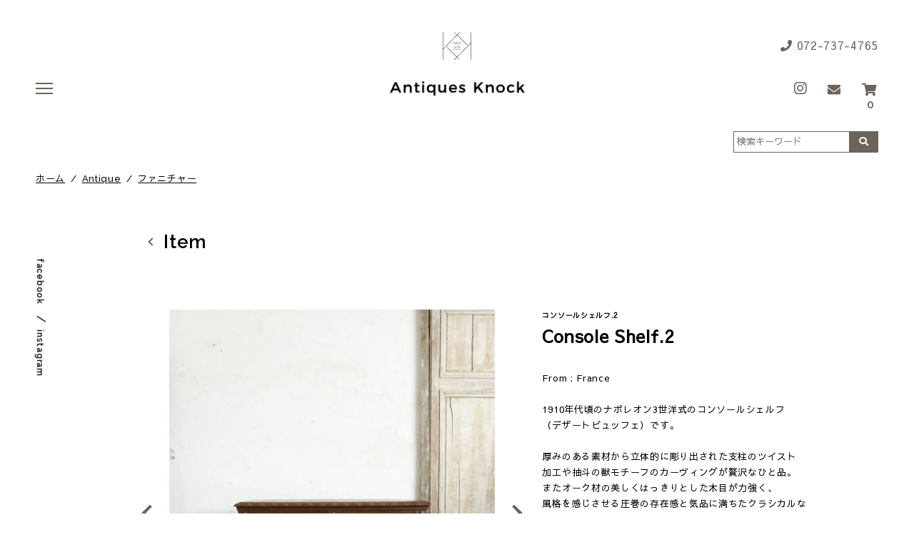

--- FILE ---
content_type: text/html; charset=EUC-JP
request_url: https://antiques-knock.com/?pid=179488970
body_size: 13582
content:
<!DOCTYPE html PUBLIC "-//W3C//DTD XHTML 1.0 Transitional//EN" "http://www.w3.org/TR/xhtml1/DTD/xhtml1-transitional.dtd">
<html xmlns:og="http://ogp.me/ns#" xmlns:fb="http://www.facebook.com/2008/fbml" xmlns:mixi="http://mixi-platform.com/ns#" xmlns="http://www.w3.org/1999/xhtml" xml:lang="ja" lang="ja" dir="ltr">
<head>
<meta http-equiv="content-type" content="text/html; charset=euc-jp" />
<meta http-equiv="X-UA-Compatible" content="IE=edge,chrome=1" />
<title>フランスアンティーク コンソールテーブル.2 デザートサーバーデスク オープンシェルフ | Antiques Knock</title>
<meta name="Keywords" content="コンソールテーブル,コンソールデスク,大理石,マーブルトップ,ディスプレイシェルフ,オープンシェルフ,サイドテーブル,ディスプレイ台,電話台,アンティークショップ大阪,京都,神戸" />
<meta name="Description" content="Antiques Knock [ アンティークスノック ] フランスアンティーク 天板にデザートやフルーツを冷やすための大理石が敷かれた（マーブルトップ）コンソールテーブルです。 / 支柱に重厚なツイスト加工が施されたデザートサーバーデスク。 / オーク材の力強い風格を纏ったディスプレイシェルフです。/ 大阪アンティークショップ" />
<meta name="Author" content="Antiques Knock" />
<meta name="Copyright" content="Antiques Knock" />
<meta http-equiv="content-style-type" content="text/css" />
<meta http-equiv="content-script-type" content="text/javascript" />
<link rel="stylesheet" href="https://img07.shop-pro.jp/PA01412/036/css/5/index.css?cmsp_timestamp=20250502152950" type="text/css" />

<link rel="alternate" type="application/rss+xml" title="rss" href="https://antiques-knock.com/?mode=rss" />
<link rel="shortcut icon" href="https://img07.shop-pro.jp/PA01412/036/favicon.ico?cmsp_timestamp=20260123175514" />
<script type="text/javascript" src="//ajax.googleapis.com/ajax/libs/jquery/1.7.2/jquery.min.js" ></script>
<meta property="og:title" content="フランスアンティーク コンソールテーブル.2 デザートサーバーデスク オープンシェルフ | Antiques Knock" />
<meta property="og:description" content="Antiques Knock [ アンティークスノック ] フランスアンティーク 天板にデザートやフルーツを冷やすための大理石が敷かれた（マーブルトップ）コンソールテーブルです。 / 支柱に重厚なツイスト加工が施されたデザートサーバーデスク。 / オーク材の力強い風格を纏ったディスプレイシェルフです。/ 大阪アンティークショップ" />
<meta property="og:url" content="https://antiques-knock.com?pid=179488970" />
<meta property="og:site_name" content="フランスアンティーク家具や雑貨の販売・卸売り店 Antique Knock" />
<meta property="og:image" content="https://img07.shop-pro.jp/PA01412/036/product/179488970.jpg?cmsp_timestamp=20240214161128"/>
<meta name="viewport" content="width=device-width, initial-scale=1.0">
<meta name="format-detection" content="telephone=no">
<link href="https://fonts.googleapis.com/css?family=Montserrat|Raleway:500,600,700" rel="stylesheet">
<link href="https://fonts.googleapis.com/earlyaccess/sawarabigothic.css" rel="stylesheet" />
<link href="https://use.fontawesome.com/releases/v5.0.6/css/all.css" rel="stylesheet">
<link rel="stylesheet" type="text/css" href="//cdn.jsdelivr.net/npm/slick-carousel@1.8.1/slick/slick.css"/>
<!-- Google Tag Manager -->
<script>(function(w,d,s,l,i){w[l]=w[l]||[];w[l].push({'gtm.start':
new Date().getTime(),event:'gtm.js'});var f=d.getElementsByTagName(s)[0],
j=d.createElement(s),dl=l!='dataLayer'?'&l='+l:'';j.async=true;j.src=
'https://www.googletagmanager.com/gtm.js?id='+i+dl;f.parentNode.insertBefore(j,f);
})(window,document,'script','dataLayer','GTM-P7B8JWX');</script>
<!-- End Google Tag Manager -->

<script>
  var Colorme = {"page":"product","shop":{"account_id":"PA01412036","title":"\u30d5\u30e9\u30f3\u30b9\u30a2\u30f3\u30c6\u30a3\u30fc\u30af\u5bb6\u5177\u3084\u96d1\u8ca8\u306e\u8ca9\u58f2\u30fb\u5378\u58f2\u308a\u5e97 Antique Knock"},"basket":{"total_price":0,"items":[]},"customer":{"id":null},"inventory_control":"product","product":{"shop_uid":"PA01412036","id":179488970,"name":"<span>\u30b3\u30f3\u30bd\u30fc\u30eb\u30b7\u30a7\u30eb\u30d5.2<\/span><span>Console Shelf.2 <\/span>","model_number":"jf03232","stock_num":0,"sales_price":0,"sales_price_including_tax":0,"variants":[],"category":{"id_big":2395653,"id_small":3},"groups":[],"members_price":0,"members_price_including_tax":0}};

  (function() {
    function insertScriptTags() {
      var scriptTagDetails = [];
      var entry = document.getElementsByTagName('script')[0];

      scriptTagDetails.forEach(function(tagDetail) {
        var script = document.createElement('script');

        script.type = 'text/javascript';
        script.src = tagDetail.src;
        script.async = true;

        if( tagDetail.integrity ) {
          script.integrity = tagDetail.integrity;
          script.setAttribute('crossorigin', 'anonymous');
        }

        entry.parentNode.insertBefore(script, entry);
      })
    }

    window.addEventListener('load', insertScriptTags, false);
  })();
</script>

<script async src="https://www.googletagmanager.com/gtag/js?id=G-JBV84LKNKK"></script>
<script>
  window.dataLayer = window.dataLayer || [];
  function gtag(){dataLayer.push(arguments);}
  gtag('js', new Date());
  
      gtag('config', 'G-JBV84LKNKK', (function() {
      var config = {};
      if (Colorme && Colorme.customer && Colorme.customer.id != null) {
        config.user_id = Colorme.customer.id;
      }
      return config;
    })());
  
  </script><script type="text/javascript">
  document.addEventListener("DOMContentLoaded", function() {
    gtag("event", "view_item", {
      currency: "JPY",
      value: Colorme.product.sales_price_including_tax,
      items: [
        {
          item_id: Colorme.product.id,
          item_name: Colorme.product.name
        }
      ]
    });
  });
</script><script async src="https://zen.one/analytics.js"></script>
</head>
<body>
<meta name="colorme-acc-payload" content="?st=1&pt=10029&ut=179488970&at=PA01412036&v=20260124212334&re=&cn=384d3988b6bb370ff737ede784629f7b" width="1" height="1" alt="" /><script>!function(){"use strict";Array.prototype.slice.call(document.getElementsByTagName("script")).filter((function(t){return t.src&&t.src.match(new RegExp("dist/acc-track.js$"))})).forEach((function(t){return document.body.removeChild(t)})),function t(c){var r=arguments.length>1&&void 0!==arguments[1]?arguments[1]:0;if(!(r>=c.length)){var e=document.createElement("script");e.onerror=function(){return t(c,r+1)},e.src="https://"+c[r]+"/dist/acc-track.js?rev=3",document.body.appendChild(e)}}(["acclog001.shop-pro.jp","acclog002.shop-pro.jp"])}();</script><svg xmlns="http://www.w3.org/2000/svg" style="display:none">
  <symbol id="heart" viewBox="0 0 1792 1792"><path d="M896 1664q-26 0-44-18l-624-602q-10-8-27.5-26T145 952.5 77 855 23.5 734 0 596q0-220 127-344t351-124q62 0 126.5 21.5t120 58T820 276t76 68q36-36 76-68t95.5-68.5 120-58T1314 128q224 0 351 124t127 344q0 221-229 450l-623 600q-18 18-44 18z"/></symbol>

  <symbol id="search" viewBox="0 0 1792 1792">
    <path d="M1216 832q0-185-131.5-316.5T768 384 451.5 515.5 320 832t131.5 316.5T768 1280t316.5-131.5T1216 832zm512 832q0 52-38 90t-90 38q-54 0-90-38l-343-342q-179 124-399 124-143 0-273.5-55.5t-225-150-150-225T64 832t55.5-273.5 150-225 225-150T768 128t273.5 55.5 225 150 150 225T1472 832q0 220-124 399l343 343q37 37 37 90z"/>
  </symbol>
</svg>


<noscript><iframe src="https://www.googletagmanager.com/ns.html?id=GTM-P7B8JWX"
height="0" width="0" style="display:none;visibility:hidden"></iframe></noscript>


<header class="header">
  <h1 class="logo"><a href="./">
    <svg xmlns="http://www.w3.org/2000/svg" viewBox="0 0 81.75 78.71" class="pc"><defs><style>.cls-1{fill:#231815;}</style></defs><g id="logomark"><path class="cls-1" d="M44.94,31.47a3.4,3.4,0,1,0-3.39,3.44A3.3,3.3,0,0,0,44.94,31.47Zm-6.12,0a2.73,2.73,0,1,1,5.46,0,2.73,2.73,0,1,1-5.46,0Z"/><polygon class="cls-1" points="31.89 39.51 28.44 39.51 28.44 39.89 29.96 39.89 29.96 43.86 30.38 43.86 30.38 39.89 31.89 39.89 31.89 39.51"/><path class="cls-1" d="M35.3,42.9a1.9,1.9,0,0,0,.11-.63,1.68,1.68,0,0,0-.12-.63,1.51,1.51,0,0,0-.32-.53,1.6,1.6,0,0,0-.49-.36,1.44,1.44,0,0,0-.62-.14,1.41,1.41,0,0,0-.62.14,1.6,1.6,0,0,0-.49.36,1.51,1.51,0,0,0-.32.53,1.68,1.68,0,0,0-.12.63,1.9,1.9,0,0,0,.11.63,1.87,1.87,0,0,0,.32.53,1.6,1.6,0,0,0,.49.36,1.57,1.57,0,0,0,1.25,0,1.64,1.64,0,0,0,.5-.36A1.87,1.87,0,0,0,35.3,42.9Zm-.64.28a1.22,1.22,0,0,1-.36.27,1,1,0,0,1-.44.1.92.92,0,0,1-.44-.1,1,1,0,0,1-.36-.27,1.18,1.18,0,0,1-.25-.4,1.39,1.39,0,0,1-.09-.5,1.44,1.44,0,0,1,.09-.51,1.33,1.33,0,0,1,.25-.41,1.09,1.09,0,0,1,.36-.28,1.05,1.05,0,0,1,.44-.1,1.13,1.13,0,0,1,.44.1,1.09,1.09,0,0,1,.36.28,1.29,1.29,0,0,1,.25.41,1.43,1.43,0,0,1,0,1A1.55,1.55,0,0,1,34.66,43.18Z"/><path class="cls-1" d="M38.81,43.32V40.67H38.4v2a1.52,1.52,0,0,1-.18.36,1.38,1.38,0,0,1-.27.27,1,1,0,0,1-.32.18,1.07,1.07,0,0,1-.35.06c-.49,0-.73-.36-.73-1.08v-1.8h-.41v1.87a1.8,1.8,0,0,0,.25,1,.88.88,0,0,0,.76.35,1.47,1.47,0,0,0,.75-.21,1.38,1.38,0,0,0,.55-.57v.36a.4.4,0,0,0,.09.27.33.33,0,0,0,.24.1H39v-.37C38.86,43.49,38.81,43.43,38.81,43.32Z"/><path class="cls-1" d="M41.17,43.92a1.54,1.54,0,0,0,.43-.06A1.61,1.61,0,0,0,42,43.7a1.8,1.8,0,0,0,.29-.25,1.22,1.22,0,0,0,.2-.32L42.06,43a.57.57,0,0,1-.12.21,1,1,0,0,1-.22.17,1.11,1.11,0,0,1-.27.12,1,1,0,0,1-.3,0,1,1,0,0,1-.44-.1,1.22,1.22,0,0,1-.36-.27,1.27,1.27,0,0,1-.25-.42,1.44,1.44,0,0,1-.09-.51,1.35,1.35,0,0,1,.09-.5,1.22,1.22,0,0,1,.24-.4,1.07,1.07,0,0,1,.36-.27,1,1,0,0,1,.45-.1,1,1,0,0,1,.52.14,1,1,0,0,1,.37.38l.4-.13a1.39,1.39,0,0,0-.5-.55,1.42,1.42,0,0,0-.78-.21,1.61,1.61,0,0,0-.63.13,1.64,1.64,0,0,0-.5.36,1.69,1.69,0,0,0-.32.52,1.9,1.9,0,0,0-.11.63,1.75,1.75,0,0,0,.12.65,1.6,1.6,0,0,0,.32.53,1.64,1.64,0,0,0,.5.36A1.45,1.45,0,0,0,41.17,43.92Z"/><path class="cls-1" d="M44,41.26a1.55,1.55,0,0,1,.32-.2,1.09,1.09,0,0,1,.35-.07.6.6,0,0,1,.53.27,1.4,1.4,0,0,1,.19.82v1.78h.4V42a2.48,2.48,0,0,0-.05-.56,1.29,1.29,0,0,0-.17-.43.83.83,0,0,0-.31-.28.92.92,0,0,0-.46-.11,1.31,1.31,0,0,0-.71.21,1.51,1.51,0,0,0-.52.57v-2h-.4v4.47h.4v-2a1.76,1.76,0,0,1,.17-.37A1.37,1.37,0,0,1,44,41.26Z"/><path class="cls-1" d="M49.24,43.45a.94.94,0,0,0,.2-.33L49.09,43a.87.87,0,0,1-.16.23,1,1,0,0,1-.22.18,1.39,1.39,0,0,1-.28.12,1,1,0,0,1-.3,0,1.07,1.07,0,0,1-.43-.09,1.23,1.23,0,0,1-.36-.25,1.41,1.41,0,0,1-.25-.37,1.26,1.26,0,0,1-.12-.48h2.68v-.16a1.67,1.67,0,0,0-.11-.63,1.87,1.87,0,0,0-.32-.52,1.33,1.33,0,0,0-.49-.35,1.47,1.47,0,0,0-1.25,0,1.42,1.42,0,0,0-.49.35,1.65,1.65,0,0,0-.33.52,1.9,1.9,0,0,0-.11.63,2,2,0,0,0,.11.65,1.82,1.82,0,0,0,.33.53,1.64,1.64,0,0,0,.5.36,1.41,1.41,0,0,0,.62.13,1.61,1.61,0,0,0,.44-.06,1.45,1.45,0,0,0,.38-.16A2,2,0,0,0,49.24,43.45Zm-2.16-1.82a1.31,1.31,0,0,1,.24-.37,1.08,1.08,0,0,1,.79-.32,1.22,1.22,0,0,1,.43.08,1.26,1.26,0,0,1,.36.24,1.6,1.6,0,0,1,.25.37,1.35,1.35,0,0,1,.11.47H47A1.41,1.41,0,0,1,47.08,41.63Z"/><path class="cls-1" d="M51.21,40.86a1.42,1.42,0,0,0-.46.58v-.77h-.39v3.19h.41v-2a1.18,1.18,0,0,1,.43-.61,1.28,1.28,0,0,1,.72-.23v-.38h-.08A1.08,1.08,0,0,0,51.21,40.86Z"/><path class="cls-1" d="M33.84,49.32V45.39h-.41v2a1.46,1.46,0,0,0-.48-.51,1.19,1.19,0,0,0-.7-.22,1.39,1.39,0,0,0-1,.49,1.73,1.73,0,0,0-.3.53,2,2,0,0,0-.11.64,1.59,1.59,0,0,0,.12.62,1.62,1.62,0,0,0,.3.53,1.55,1.55,0,0,0,.48.36,1.33,1.33,0,0,0,.6.14,1.31,1.31,0,0,0,.66-.18,1.41,1.41,0,0,0,.5-.5v.31a.3.3,0,0,0,.11.23.35.35,0,0,0,.25.1l.15,0v-.37C33.89,49.49,33.84,49.43,33.84,49.32Zm-.41-.56a.59.59,0,0,1-.12.31,1.23,1.23,0,0,1-.26.25,1.41,1.41,0,0,1-.32.17,1,1,0,0,1-.78,0,1.13,1.13,0,0,1-.37-.28,1.41,1.41,0,0,1-.25-.41,1.33,1.33,0,0,1-.09-.49,1.5,1.5,0,0,1,.08-.47,1.24,1.24,0,0,1,.58-.71,1,1,0,0,1,.78-.05,1.23,1.23,0,0,1,.32.17,1.6,1.6,0,0,1,.26.26.94.94,0,0,1,.17.31Z"/><path class="cls-1" d="M37.48,49.32V46.67h-.4v2a2,2,0,0,1-.19.36,1.38,1.38,0,0,1-.27.27,1,1,0,0,1-.32.18,1,1,0,0,1-.35.06c-.49,0-.73-.36-.73-1.08v-1.8h-.41v1.87a1.8,1.8,0,0,0,.25,1,.88.88,0,0,0,.76.35,1.44,1.44,0,0,0,.75-.21,1.38,1.38,0,0,0,.55-.57v.36a.4.4,0,0,0,.09.27.33.33,0,0,0,.24.1h.18v-.37C37.53,49.49,37.48,49.43,37.48,49.32Z"/><path class="cls-1" d="M42.72,47.13a1.43,1.43,0,0,0-.44-.37,1.15,1.15,0,0,0-.59-.15,1.19,1.19,0,0,0-.68.2,1.85,1.85,0,0,0-.51.53v-2h-.41v4.47h.37v-.62a1.5,1.5,0,0,0,.48.49,1.27,1.27,0,0,0,.68.19,1.31,1.31,0,0,0,.59-.13,1.51,1.51,0,0,0,.47-.36,1.6,1.6,0,0,0,.31-.52,1.69,1.69,0,0,0,.12-.64,2.16,2.16,0,0,0-.1-.61A1.83,1.83,0,0,0,42.72,47.13Zm-.12,1.62a1.14,1.14,0,0,1-.24.41,1.28,1.28,0,0,1-.36.29,1,1,0,0,1-.47.1,1,1,0,0,1-.33-.06,1.37,1.37,0,0,1-.32-.16,1.18,1.18,0,0,1-.25-.25.76.76,0,0,1-.13-.31v-1a1.92,1.92,0,0,1,.18-.31,1.48,1.48,0,0,1,.25-.25,1.11,1.11,0,0,1,.3-.17.81.81,0,0,1,.35-.07,1,1,0,0,1,.45.11,1.09,1.09,0,0,1,.35.29,1.18,1.18,0,0,1,.23.41,1.56,1.56,0,0,1,.08.48A1.32,1.32,0,0,1,42.6,48.75Z"/><path class="cls-1" d="M46.32,47.11a1.6,1.6,0,0,0-.49-.36,1.44,1.44,0,0,0-.62-.14,1.41,1.41,0,0,0-.62.14,1.6,1.6,0,0,0-.49.36,1.69,1.69,0,0,0-.33.53,1.86,1.86,0,0,0,0,1.26,1.67,1.67,0,0,0,.32.53,1.6,1.6,0,0,0,.49.36,1.57,1.57,0,0,0,1.25,0,1.48,1.48,0,0,0,.49-.36,1.69,1.69,0,0,0,.33-.53,1.9,1.9,0,0,0,.11-.63,1.78,1.78,0,0,0-.44-1.16Zm-.06,1.66a1.55,1.55,0,0,1-.25.41,1.36,1.36,0,0,1-.36.27,1,1,0,0,1-.44.1,1,1,0,0,1-.45-.1,1.14,1.14,0,0,1-.36-.27,1.33,1.33,0,0,1-.24-.4,1.39,1.39,0,0,1-.09-.5,1.44,1.44,0,0,1,.09-.51,1.33,1.33,0,0,1,.25-.41,1.09,1.09,0,0,1,.36-.28,1.05,1.05,0,0,1,.44-.1,1.13,1.13,0,0,1,.44.1,1.21,1.21,0,0,1,.36.28,1.29,1.29,0,0,1,.25.41,1.43,1.43,0,0,1,0,1Z"/><rect class="cls-1" x="47.52" y="45.39" width="0.41" height="0.61"/><rect class="cls-1" x="47.52" y="46.67" width="0.41" height="3.19"/><path class="cls-1" d="M50.85,48.38a1.71,1.71,0,0,0-.38-.17,4.25,4.25,0,0,0-.52-.14l-.36-.1a.91.91,0,0,1-.24-.1.37.37,0,0,1-.14-.14.41.41,0,0,1,0-.21.6.6,0,0,1,.06-.27.55.55,0,0,1,.16-.18.66.66,0,0,1,.24-.11,1.53,1.53,0,0,1,.3,0,1.5,1.5,0,0,1,.52.09,1.12,1.12,0,0,1,.43.27l.19-.24a1.26,1.26,0,0,0-.47-.32,1.7,1.7,0,0,0-1.11,0,1.16,1.16,0,0,0-.37.18.81.81,0,0,0-.25.3.93.93,0,0,0-.09.42.76.76,0,0,0,.06.32.54.54,0,0,0,.19.21,1.26,1.26,0,0,0,.33.15c.13.05.29.09.47.14l.41.1.29.12a.57.57,0,0,1,.18.16.38.38,0,0,1,.06.22.53.53,0,0,1-.23.45,1.07,1.07,0,0,1-.6.15,1.67,1.67,0,0,1-.59-.11,1.79,1.79,0,0,1-.53-.33l-.19.28a1.66,1.66,0,0,0,.6.36,2.18,2.18,0,0,0,.72.12,1.4,1.4,0,0,0,.88-.26.83.83,0,0,0,.33-.7.74.74,0,0,0-.07-.34A.78.78,0,0,0,50.85,48.38Z"/><path class="cls-1" d="M80.75.36V29.65l-8.17,8.26-30.85-30L48.86.71,48.14,0,41,7.21,33.6,0l-.7.72,7.41,7.2L1,47.64V.36H0v78H1V49.06l8.17-8.25L40,70.81,32.89,78l.72.7,7.13-7.21,7.15,7,.7-.72-7.15-7L80.75,31.07V78.36h1V.36ZM9.88,40.1,41,8.62l30.84,30L40.72,70.1Z"/><path class="cls-1" d="M30.15,31.24a2.42,2.42,0,0,1,2.57-2.64A2.06,2.06,0,0,1,34.92,31v3.91h.65v-4A2.58,2.58,0,0,0,32.81,28a2.8,2.8,0,0,0-2.69,1.52V28.07H29.5v6.79h.65Z"/><path class="cls-1" d="M50.3,34.33a2.7,2.7,0,0,1-2.77-2.86A2.7,2.7,0,0,1,50.3,28.6a2.48,2.48,0,0,1,2.09,1l.48-.35A3,3,0,0,0,50.3,28a3.45,3.45,0,0,0,0,6.89,3,3,0,0,0,2.57-1.25l-.48-.35A2.48,2.48,0,0,1,50.3,34.33Z"/></g></svg>
    <img src="https://img21.shop-pro.jp/PA01412/036/etc/logo.png?cmsp_timestamp=20180602194327" alt="Antique Knock"></a></h1>
  <button class="menu__button is-close js-menu__button">
    <span></span>
    <span class="screen-reader-text">menu</span>
  </button>
  <div class="sp-search sp"><div class="sp-search-handler"><svg role="img" aria-hidden="true"><use xlink:href="#search"></use></svg></div></div>
	<div class="header__tool">
		<a href="tel:072-737-4765" class="tel__button pc">
      <i class="fas fa-phone"></i> 072-737-4765
   	</a>
    <a href="https://www.instagram.com/antiques_knock/" target="_blank" class="insta__button sp">
      <i class="fab fa-instagram"></i>
    </a>
	  <a href="https://antiques-knock.shop-pro.jp/customer/inquiries/new" class="mail__button pc">
      <i class="fas fa-envelope"></i>
   	</a>
 		<a href="https://antiques-knock.com/cart/proxy/basket?shop_id=PA01412036&shop_domain=antiques-knock.com" class="cart__button">
    	<i class="fas fa-shopping-cart"></i>
     	<span class="cart__count">0</span>
   	</a>
	</div>

  <div id="search" class="pc">
    <form action="https://antiques-knock.com/" method="GET"><input type="hidden" name="mode" value="srh" /><input type="hidden" name="sort" value="n" /><input type="text" name="keyword" class="search-text" placeholder="検索キーワード"><button type="submit" class="search-btn"><i class="fas fa-search"></i></button>
    </form>
  </div>
</header>
<button class="menu__button is-close js-menu__button">
    <span></span>
    <span class="screen-reader-text">menu</span>
  </button>

<nav class="menu">
  <button class="menu__button is-open js-menu__button">
  <span></span>
  <span class="screen-reader-text">menu</span>
  </button>
  <ul class="menu__main">
    <li><a href="http://antiques-knock.com/?mode=f3">Item</a></li>
    <li><a href="https://antiques-knock.shop-pro.jp/?mode=f8">Waiting</a></li>
    <li><a href="https://antiques-knock.shop-pro.jp/?mode=f9">For business</a></li>
    <li><a href="https://antiques-knock.shop-pro.jp/?mode=f1">About</a></li>
    <li><a href="https://blog.antiques-knock.com/" target="_blank">Blog</a></li>
    <li><a href="https://antiques-knock.shop-pro.jp/customer/inquiries/new">Contact</a></li>
    <li><a href="http://antiques-knock.com/?mode=f4">Shopping guide</a></li>
  </ul>
  <div id="search" class="sp">
    <form action="https://antiques-knock.com/" method="GET"><input type="hidden" name="mode" value="srh" /><input type="hidden" name="sort" value="n" /><input type="text" name="keyword" class="search-text" placeholder="検索キーワード"><button type="submit" class="search-btn"><i class="fas fa-search"></i></button>
    </form>
  </div>
  <!--<ul class="menu__sub">
    <li><a href="http://antiques-knock.com/?mode=f5">特定商取引に関する表記</a></li>
  </ul>-->
  <ul class="menu__sns sns-group">
    <li><a href="https://www.instagram.com/antiques_knock/" target="_blank"><i class="fab fa-instagram"></i></a></li>
    <li><a href="https://www.facebook.com/AntiquesKnock/" target="_blank"><i class="fab fa-facebook-f"></i></a></li>
  </ul>
	    <div class="cal">
      <table class="tbl_calendar">
    <caption>2026年1月</caption>
    <tr>
        <th class="sun">日</th>
        <th>月</th>
        <th>火</th>
        <th>水</th>
        <th>木</th>
        <th>金</th>
        <th class="sat">土</th>
    </tr>
    <tr>
<td></td>
<td></td>
<td></td>
<td></td>
<td class="thu holiday" style="background-color: #ababab; color: #507d7b;">1</td>
<td class="fri">2</td>
<td class="sat">3</td>
</tr>
<tr>
<td class="sun">4</td>
<td class="mon">5</td>
<td class="tue" style="background-color: #ababab; color: #507d7b;">6</td>
<td class="wed" style="background-color: #ababab; color: #507d7b;">7</td>
<td class="thu" style="background-color: #ababab; color: #507d7b;">8</td>
<td class="fri">9</td>
<td class="sat">10</td>
</tr>
<tr>
<td class="sun">11</td>
<td class="mon holiday">12</td>
<td class="tue" style="background-color: #ababab; color: #507d7b;">13</td>
<td class="wed" style="background-color: #ababab; color: #507d7b;">14</td>
<td class="thu" style="background-color: #ababab; color: #507d7b;">15</td>
<td class="fri">16</td>
<td class="sat">17</td>
</tr>
<tr>
<td class="sun">18</td>
<td class="mon">19</td>
<td class="tue" style="background-color: #ababab; color: #507d7b;">20</td>
<td class="wed" style="background-color: #ababab; color: #507d7b;">21</td>
<td class="thu" style="background-color: #ababab; color: #507d7b;">22</td>
<td class="fri">23</td>
<td class="sat">24</td>
</tr>
<tr>
<td class="sun" style="color: #d6d6d6;">25</td>
<td class="mon">26</td>
<td class="tue" style="background-color: #ababab; color: #507d7b;">27</td>
<td class="wed" style="background-color: #ababab; color: #507d7b;">28</td>
<td class="thu" style="background-color: #ababab; color: #507d7b;">29</td>
<td class="fri">30</td>
<td class="sat">31</td>
</tr>
</table>
			      <div class="cal-memo">
        1/25は臨時休業とさせていただきます。　<br>
open : 11:00-17:00 <br>
close : tue･wed･thu<br>
      </div>
        </div>
</nav>
<div class="itemlist">
    
  <div class="cat-nav-wrap sp">
    <div class="cat-nav">

      <ul class="itemlist__navlists sp flex">
                  <li class="itemlist__navitem">
            <a href="https://antiques-knock.com/?mode=cate&cbid=2395653&csid=0&sort=n">
              Antique
            </a>
                                          <ul class="itemlist__childnavlists flex">
                                      <li>
                      <a href="https://antiques-knock.com/?mode=cate&cbid=2395653&csid=1&sort=n">
                        テーブル
                      </a>
                    </li>
                                                                        <li>
                      <a href="https://antiques-knock.com/?mode=cate&cbid=2395653&csid=2&sort=n">
                        イス
                      </a>
                    </li>
                                                                        <li>
                      <a href="https://antiques-knock.com/?mode=cate&cbid=2395653&csid=4&sort=n">
                        ドア
                      </a>
                    </li>
                                                                        <li>
                      <a href="https://antiques-knock.com/?mode=cate&cbid=2395653&csid=3&sort=n">
                        ファニチャー
                      </a>
                    </li>
                                                                        <li>
                      <a href="https://antiques-knock.com/?mode=cate&cbid=2395653&csid=5&sort=n">
                        照明
                      </a>
                    </li>
                                                                        <li>
                      <a href="https://antiques-knock.com/?mode=cate&cbid=2395653&csid=6&sort=n">
                        その他
                      </a>
                    </li>
                                    </ul>
                                            </li>
                    <li class="itemlist__navitem">
            <a href="https://antiques-knock.com/?mode=cate&cbid=2635526&csid=0&sort=n">
              Antique Goods
            </a>
                                          <ul class="itemlist__childnavlists flex">
                                      <li>
                      <a href="https://antiques-knock.com/?mode=cate&cbid=2635526&csid=1&sort=n">
                        ボトル・ベース
                      </a>
                    </li>
                                                                        <li>
                      <a href="https://antiques-knock.com/?mode=cate&cbid=2635526&csid=2&sort=n">
                        テーブルウェア
                      </a>
                    </li>
                                                                        <li>
                      <a href="https://antiques-knock.com/?mode=cate&cbid=2635526&csid=3&sort=n">
                        アート
                      </a>
                    </li>
                                                                        <li>
                      <a href="https://antiques-knock.com/?mode=cate&cbid=2635526&csid=4&sort=n">
                        ラグ
                      </a>
                    </li>
                                                                        <li>
                      <a href="https://antiques-knock.com/?mode=cate&cbid=2635526&csid=5&sort=n">
                        ファブリック
                      </a>
                    </li>
                                                                        <li>
                      <a href="https://antiques-knock.com/?mode=cate&cbid=2635526&csid=6&sort=n">
                        その他
                      </a>
                    </li>
                                    </ul>
                                            </li>
                    <li class="itemlist__navitem">
            <a href="https://antiques-knock.com/?mode=cate&cbid=2635525&csid=0&sort=n">
              Fashion
            </a>
                                          <ul class="itemlist__childnavlists flex">
                                      <li>
                      <a href="https://antiques-knock.com/?mode=cate&cbid=2635525&csid=1&sort=n">
                        ジュエリー
                      </a>
                    </li>
                                                                        <li>
                      <a href="https://antiques-knock.com/?mode=cate&cbid=2635525&csid=2&sort=n">
                        ウェア
                      </a>
                    </li>
                                    </ul>
                                            </li>
                    <li class="itemlist__navitem">
            <a href="https://antiques-knock.com/?mode=cate&cbid=2410474&csid=0&sort=n">
              Vintage
            </a>
                                          <ul class="itemlist__childnavlists flex">
                                      <li>
                      <a href="https://antiques-knock.com/?mode=cate&cbid=2410474&csid=1&sort=n">
                        テーブル
                      </a>
                    </li>
                                                                        <li>
                      <a href="https://antiques-knock.com/?mode=cate&cbid=2410474&csid=2&sort=n">
                        イス
                      </a>
                    </li>
                                                                        <li>
                      <a href="https://antiques-knock.com/?mode=cate&cbid=2410474&csid=3&sort=n">
                        ファニチャー
                      </a>
                    </li>
                                                                        <li>
                      <a href="https://antiques-knock.com/?mode=cate&cbid=2410474&csid=4&sort=n">
                        照明
                      </a>
                    </li>
                                                                        <li>
                      <a href="https://antiques-knock.com/?mode=cate&cbid=2410474&csid=5&sort=n">
                        その他
                      </a>
                    </li>
                                    </ul>
                                            </li>
                    <li class="itemlist__navitem">
            <a href="https://antiques-knock.com/?mode=cate&cbid=2410475&csid=0&sort=n">
              Original
            </a>
                      </li>
                </ul>
    </div>
  </div>
  <span id="js-nav-btn" class="nav-btn sp">Category</span>
  
</div>



<main>
  <p id="pkz"><a href="/">ホーム</a><span>&nbsp;&nbsp;/&nbsp;&nbsp;</span><a href='?mode=cate&cbid=2395653&csid=0&sort=n'>Antique</a><span>&nbsp;&nbsp;/&nbsp;&nbsp;</span><a href='?mode=cate&cbid=2395653&csid=3&sort=n'>ファニチャー</a></p>

<div class="itemdetail">
  <div class="itemlist__nav">
    <h2 class="sub-content__title"><a href="http://antiques-knock.com/?mode=f3"><font color=#000000>Item</font></a></h2>

    <ul class="itemlist__navlists">
		  			<li class="itemlist__navitem">
        <a href="https://antiques-knock.com/?mode=cate&cbid=2395653&csid=0&sort=n">Antique</a>
												<ul class="itemlist__childnavlists">					<li>
						<a href="https://antiques-knock.com/?mode=cate&cbid=2395653&csid=1&sort=n">テーブル</a>
					</li>
																		<li>
						<a href="https://antiques-knock.com/?mode=cate&cbid=2395653&csid=2&sort=n">イス</a>
					</li>
																		<li>
						<a href="https://antiques-knock.com/?mode=cate&cbid=2395653&csid=4&sort=n">ドア</a>
					</li>
																		<li>
						<a href="https://antiques-knock.com/?mode=cate&cbid=2395653&csid=3&sort=n">ファニチャー</a>
					</li>
																		<li>
						<a href="https://antiques-knock.com/?mode=cate&cbid=2395653&csid=5&sort=n">照明</a>
					</li>
																		<li>
						<a href="https://antiques-knock.com/?mode=cate&cbid=2395653&csid=6&sort=n">その他</a>
					</li>
					</ul>							</li>
		  			<li class="itemlist__navitem">
        <a href="https://antiques-knock.com/?mode=cate&cbid=2635526&csid=0&sort=n">Antique Goods</a>
												<ul class="itemlist__childnavlists">					<li>
						<a href="https://antiques-knock.com/?mode=cate&cbid=2635526&csid=1&sort=n">ボトル・ベース</a>
					</li>
																		<li>
						<a href="https://antiques-knock.com/?mode=cate&cbid=2635526&csid=2&sort=n">テーブルウェア</a>
					</li>
																		<li>
						<a href="https://antiques-knock.com/?mode=cate&cbid=2635526&csid=3&sort=n">アート</a>
					</li>
																		<li>
						<a href="https://antiques-knock.com/?mode=cate&cbid=2635526&csid=4&sort=n">ラグ</a>
					</li>
																		<li>
						<a href="https://antiques-knock.com/?mode=cate&cbid=2635526&csid=5&sort=n">ファブリック</a>
					</li>
																		<li>
						<a href="https://antiques-knock.com/?mode=cate&cbid=2635526&csid=6&sort=n">その他</a>
					</li>
					</ul>							</li>
		  			<li class="itemlist__navitem">
        <a href="https://antiques-knock.com/?mode=cate&cbid=2635525&csid=0&sort=n">Fashion</a>
												<ul class="itemlist__childnavlists">					<li>
						<a href="https://antiques-knock.com/?mode=cate&cbid=2635525&csid=1&sort=n">ジュエリー</a>
					</li>
																		<li>
						<a href="https://antiques-knock.com/?mode=cate&cbid=2635525&csid=2&sort=n">ウェア</a>
					</li>
					</ul>							</li>
		  			<li class="itemlist__navitem">
        <a href="https://antiques-knock.com/?mode=cate&cbid=2410474&csid=0&sort=n">Vintage</a>
												<ul class="itemlist__childnavlists">					<li>
						<a href="https://antiques-knock.com/?mode=cate&cbid=2410474&csid=1&sort=n">テーブル</a>
					</li>
																		<li>
						<a href="https://antiques-knock.com/?mode=cate&cbid=2410474&csid=2&sort=n">イス</a>
					</li>
																		<li>
						<a href="https://antiques-knock.com/?mode=cate&cbid=2410474&csid=3&sort=n">ファニチャー</a>
					</li>
																		<li>
						<a href="https://antiques-knock.com/?mode=cate&cbid=2410474&csid=4&sort=n">照明</a>
					</li>
																		<li>
						<a href="https://antiques-knock.com/?mode=cate&cbid=2410474&csid=5&sort=n">その他</a>
					</li>
					</ul>							</li>
		  			<li class="itemlist__navitem">
        <a href="https://antiques-knock.com/?mode=cate&cbid=2410475&csid=0&sort=n">Original</a>
							</li>
		  	  </ul>
  </div>
    <form name="product_form" method="post" action="https://antiques-knock.com/cart/proxy/basket/items/add">
		<div class="itemdetail__inner">
      
      <script type="text/javascript" src="//cdn.jsdelivr.net/npm/slick-carousel@1.8.1/slick/slick.min.js"></script>
      <script type="text/javascript">
       //<![CDATA[
       $(function(){
           $('.itemdetail__images__main').slick({
               speed: 500,
               arrows: true,
               adaptiveHeight:true
           });
           $('.itemdetail__thumb__item').each(function(i) {
               $(this).on('click',function() {
                   /*
                      $('.itemdetail__thumb__item').removeClass('active');
                      $(this).addClass('active');
                    */
                   $('.itemdetail__images__main').slick('slickGoTo', i, false);
               });
           });
       });
       //]]>
      </script>
            <div class="itemdetail__images">
        <div class="itemdetail__images__main">
                    <div><img src="https://img07.shop-pro.jp/PA01412/036/product/179488970.jpg?cmsp_timestamp=20240214161128" /></div>
					                              <div><img src="https://img07.shop-pro.jp/PA01412/036/product/179488970_o1.jpg?cmsp_timestamp=20240214161128" /></div>
                                        <div><img src="https://img07.shop-pro.jp/PA01412/036/product/179488970_o2.jpg?cmsp_timestamp=20240214161128" /></div>
                                        <div><img src="https://img07.shop-pro.jp/PA01412/036/product/179488970_o3.jpg?cmsp_timestamp=20240214161128" /></div>
                                        <div><img src="https://img07.shop-pro.jp/PA01412/036/product/179488970_o4.jpg?cmsp_timestamp=20240214161128" /></div>
                                        <div><img src="https://img07.shop-pro.jp/PA01412/036/product/179488970_o5.jpg?cmsp_timestamp=20240214161128" /></div>
                                        <div><img src="https://img07.shop-pro.jp/PA01412/036/product/179488970_o6.jpg?cmsp_timestamp=20240214161128" /></div>
                                        <div><img src="https://img07.shop-pro.jp/PA01412/036/product/179488970_o7.jpg?cmsp_timestamp=20240214161128" /></div>
                                        <div><img src="https://img07.shop-pro.jp/PA01412/036/product/179488970_o8.jpg?cmsp_timestamp=20240214161128" /></div>
                                        <div><img src="https://img07.shop-pro.jp/PA01412/036/product/179488970_o9.jpg?cmsp_timestamp=20240214161128" /></div>
                                        <div><img src="https://img07.shop-pro.jp/PA01412/036/product/179488970_o10.jpg?cmsp_timestamp=20240214161128" /></div>
                                        <div><img src="https://img07.shop-pro.jp/PA01412/036/product/179488970_o11.jpg?cmsp_timestamp=20240214161128" /></div>
                                        <div><img src="https://img07.shop-pro.jp/PA01412/036/product/179488970_o12.jpg?cmsp_timestamp=20240214161128" /></div>
                                        <div><img src="https://img07.shop-pro.jp/PA01412/036/product/179488970_o13.jpg?cmsp_timestamp=20240214161128" /></div>
                                        <div><img src="https://img07.shop-pro.jp/PA01412/036/product/179488970_o14.jpg?cmsp_timestamp=20240214161128" /></div>
                                        <div><img src="https://img07.shop-pro.jp/PA01412/036/product/179488970_o15.jpg?cmsp_timestamp=20240214161128" /></div>
                                        <div><img src="https://img07.shop-pro.jp/PA01412/036/product/179488970_o16.jpg?cmsp_timestamp=20240214161128" /></div>
                                        <div><img src="https://img07.shop-pro.jp/PA01412/036/product/179488970_o17.jpg?cmsp_timestamp=20240214161128" /></div>
                                        <div><img src="https://img07.shop-pro.jp/PA01412/036/product/179488970_o18.jpg?cmsp_timestamp=20240214161128" /></div>
                                        <div><img src="https://img07.shop-pro.jp/PA01412/036/product/179488970_o19.jpg?cmsp_timestamp=20240214161128" /></div>
                                        <div><img src="https://img07.shop-pro.jp/PA01412/036/product/179488970_o20.jpg?cmsp_timestamp=20240214161128" /></div>
                                                                                                                                                                                                                                                                                                                                                                                                                                                                                                                                                                                                                                </div>
        				<ul class="itemdetail__thumb">
          					<li class="itemdetail__thumb__item"><img src="https://img07.shop-pro.jp/PA01412/036/product/179488970.jpg?cmsp_timestamp=20240214161128" /></li>
					          					          <li class="itemdetail__thumb__item"><img src="https://img07.shop-pro.jp/PA01412/036/product/179488970_o1.jpg?cmsp_timestamp=20240214161128" /></li>
          										          <li class="itemdetail__thumb__item"><img src="https://img07.shop-pro.jp/PA01412/036/product/179488970_o2.jpg?cmsp_timestamp=20240214161128" /></li>
          										          <li class="itemdetail__thumb__item"><img src="https://img07.shop-pro.jp/PA01412/036/product/179488970_o3.jpg?cmsp_timestamp=20240214161128" /></li>
          										          <li class="itemdetail__thumb__item"><img src="https://img07.shop-pro.jp/PA01412/036/product/179488970_o4.jpg?cmsp_timestamp=20240214161128" /></li>
          										          <li class="itemdetail__thumb__item"><img src="https://img07.shop-pro.jp/PA01412/036/product/179488970_o5.jpg?cmsp_timestamp=20240214161128" /></li>
          										          <li class="itemdetail__thumb__item"><img src="https://img07.shop-pro.jp/PA01412/036/product/179488970_o6.jpg?cmsp_timestamp=20240214161128" /></li>
          										          <li class="itemdetail__thumb__item"><img src="https://img07.shop-pro.jp/PA01412/036/product/179488970_o7.jpg?cmsp_timestamp=20240214161128" /></li>
          										          <li class="itemdetail__thumb__item"><img src="https://img07.shop-pro.jp/PA01412/036/product/179488970_o8.jpg?cmsp_timestamp=20240214161128" /></li>
          										          <li class="itemdetail__thumb__item"><img src="https://img07.shop-pro.jp/PA01412/036/product/179488970_o9.jpg?cmsp_timestamp=20240214161128" /></li>
          										          <li class="itemdetail__thumb__item"><img src="https://img07.shop-pro.jp/PA01412/036/product/179488970_o10.jpg?cmsp_timestamp=20240214161128" /></li>
          										          <li class="itemdetail__thumb__item"><img src="https://img07.shop-pro.jp/PA01412/036/product/179488970_o11.jpg?cmsp_timestamp=20240214161128" /></li>
          										          <li class="itemdetail__thumb__item"><img src="https://img07.shop-pro.jp/PA01412/036/product/179488970_o12.jpg?cmsp_timestamp=20240214161128" /></li>
          										          <li class="itemdetail__thumb__item"><img src="https://img07.shop-pro.jp/PA01412/036/product/179488970_o13.jpg?cmsp_timestamp=20240214161128" /></li>
          										          <li class="itemdetail__thumb__item"><img src="https://img07.shop-pro.jp/PA01412/036/product/179488970_o14.jpg?cmsp_timestamp=20240214161128" /></li>
          										          <li class="itemdetail__thumb__item"><img src="https://img07.shop-pro.jp/PA01412/036/product/179488970_o15.jpg?cmsp_timestamp=20240214161128" /></li>
          										          <li class="itemdetail__thumb__item"><img src="https://img07.shop-pro.jp/PA01412/036/product/179488970_o16.jpg?cmsp_timestamp=20240214161128" /></li>
          										          <li class="itemdetail__thumb__item"><img src="https://img07.shop-pro.jp/PA01412/036/product/179488970_o17.jpg?cmsp_timestamp=20240214161128" /></li>
          										          <li class="itemdetail__thumb__item"><img src="https://img07.shop-pro.jp/PA01412/036/product/179488970_o18.jpg?cmsp_timestamp=20240214161128" /></li>
          										          <li class="itemdetail__thumb__item"><img src="https://img07.shop-pro.jp/PA01412/036/product/179488970_o19.jpg?cmsp_timestamp=20240214161128" /></li>
          										          <li class="itemdetail__thumb__item"><img src="https://img07.shop-pro.jp/PA01412/036/product/179488970_o20.jpg?cmsp_timestamp=20240214161128" /></li>
          																																																																																																																																																																																																																																																																																																											</ul>
              </div>
            

      
      <div class="itemdetail__desc">
				<h3 class="itemdetail__title itemdetailpage"><span>コンソールシェルフ.2</span><span>Console Shelf.2 </span></h3>
				<p class="itemdetail__text">
					From : France<br />
<br />
1910年代頃のナポレオン3世洋式のコンソールシェルフ<br />
（デザートビュッフェ）です。<br />
<br />
厚みのある素材から立体的に彫り出された支柱のツイスト<br />
加工や抽斗の獣モチーフのカーヴィングが贅沢なひと品。<br />
またオーク材の美しくはっきりとした木目が力強く、<br />
風格を感じさせる圧巻の存在感と気品に満ちたクラシカルな<br />
風貌が格別な空間を演出します。<br />
<br />
当時はダイニングルームなどでデザートサーバー用のコンソール<br />
テーブルとして使用されており、開閉式の天板を開くとフルーツ<br />
やデザートなどを冷やすための大理石が中に敷かれています。<br />
大理石は取り外し可能なので掃除もしやすく利便性を考慮した造りで<br />
サイドボードとしてもおすすめです。<br />
<br />
またガラストップに変更することでディスプレイケースの<br />
用途でもご使用いただけます。<br />
参考イメージは<A HREF=https://antiques-knock.com/?pid=161412825>こちらから</A>ご覧いただけます。<br />
<br />
棚の高さ：上段33 / 下段34(cm)<br />
抽き出し内寸：W42 / D30 / H7.8(cm)<br />
<br />
商品はアンティーク品のため、お写真では伝わり難い<br />
色褪せや小傷などがございます。<br />
追加のお写真をご希望の方はお気軽にお問合せくださいませ。<br />
<br />
商品はメンテナンスを施してからの発送となりますので、<br />
お届けまでに10日間ほどお時間をいただく場合がございます。<br />
お急ぎの方はお気軽にご相談くださいませ。<br />
<br />
残り在庫：1点<br />
<!-- pricedown -->
				</p>
				<div class="itemdetail__desc__footer">
          <div class="itemdetail__buyinfo">
						<div class="itemdetail__itemtable">
              <div class="itemdetail__itemtable__wrap">
                <div class="itemdetail__itemtable__dt">Number</div>
                <div class="itemdetail__itemtable__dd">jf03232</div>
              </div>
              <div class="itemdetail__itemtable__wrap">
                <div class="itemdetail__itemtable__dt">Size</div>
                <div class="itemdetail__itemtable__dd">W 112cm / D 40.5cm / H 98.5m</div>
              </div>
              <div class="itemdetail__itemtable__wrap">
                <div class="itemdetail__itemtable__dt">Delivery Rank</div>
                <div class="itemdetail__itemtable__dd">D（家財便）</div>
              </div>
              <div class="itemdetail__itemtable__wrap">
                <div class="itemdetail__itemtable__dt">Price</div>
                <div class="itemdetail__itemtable__dd">
                  <span class="itemdetail__price">
										&yen;0(税込)  </span>-
                </div>
              </div>
            </div>
          </div>
          <div class="itemdetail_buybutton">
												<div class="button sold">Sold</div>
						          </div>
					<div class="itemdetail__subinfo">
            <button type="button" class="favorite-button"  data-favorite-button-selector="DOMSelector" data-product-id="179488970" data-added-class="fav-items"><span class="fav-icon"></span>この商品をお気に入りに登録</button>
						<a href="https://antiques-knock.shop-pro.jp/customer/products/179488970/inquiries/new"><i class="fas fa-envelope"></i>この商品について問い合わせる</a>
            <a href="https://img07.shop-pro.jp/PA01412/036/etc_base64/MjAyNcevSFBfwffOwcm9X7rHv7c.png?cmsp_timestamp=20250502152537" target="_blank"><i class="fa fa-truck"></i>送料について / 配送について</a>
						<p>※北海道・沖縄への送料(Dランク以上)につきましては<br>
              別途お見積もりとなりますので、<br>
		          ご注文前にお問い合わせ下さいませ。</p>
          </div>
        </div>
      </div>
      
      <input type="hidden" name="user_hash" value="f79dc52c2a103b59ca3ded4c4b5390d0"><input type="hidden" name="members_hash" value="f79dc52c2a103b59ca3ded4c4b5390d0"><input type="hidden" name="shop_id" value="PA01412036"><input type="hidden" name="product_id" value="179488970"><input type="hidden" name="members_id" value=""><input type="hidden" name="back_url" value="https://antiques-knock.com/?pid=179488970"><input type="hidden" name="reference_token" value="a3c7821869b54f7d8438a981627c6440"><input type="hidden" name="shop_domain" value="antiques-knock.com">
			<input type="text" name="product_num" value="1" class="product_init_num" style="display:none;" />
		</div>
  </form>

  
  <div class="itemlist__nav">
    <h2 class="sub-content__title fav-title">Favorite Item</h2>
  </div>
  <div class="itemlist__inner">
    
        <p class="prd_lst_none">該当する商品がありません</p>
        
        </div>
  </div>



<script type="text/javascript">

  $(function() {

  //表示領域を超えるとscrollバーを表示
  h1 = $(".cat-nav").height();
  h2 = $(".cat-nav").children().height();
  if (h1 > h2) {
    $(".cat-nav").parent().addClass('scroll-on');
  }
  });
 ga('require', 'linker');
 ga('linker:autoLink', ['shop-pro.jp'], false, true);
</script></main>


<ul class="side-sns">
  <li><a href="https://www.facebook.com/AntiquesKnock/" target="_blank">facebook</a></li>
  <li><a href="https://www.instagram.com/antiques_knock/" target="_blank">instagram</a></li>
</ul>


<footer class="footer">
  <div class="footer__inner">
    <a href="#" class="arrow footer__totop js-totop">
      <span class="screen-reader-text">topへ</span>
    </a>
    <div class="footer__info">
      <h3 class="footer__info__title">INFORMATION</h3>
      <p class="footer__info__text">124-1 2F, Toyono-gun Nosecho, Shimoda, Osaka, 563-0355</p>
      <p class="footer__info__text"><a href="mailto:&#x69;&#x6e;&#x66;&#x6f;&#x40;&#x61;&#x6e;&#x74;&#x69;&#x71;&#x75;&#x65;&#x73;&#x2d;&#x6b;&#x6e;&#x6f;&#x63;&#x6b;&#x2e;&#x63;&#x6f;&#x6d;">MAIL: &#x69;&#x6e;&#x66;&#x6f;&#x40;&#x61;&#x6e;&#x74;&#x69;&#x71;&#x75;&#x65;&#x73;&#x2d;&#x6b;&#x6e;&#x6f;&#x63;&#x6b;&#x2e;&#x63;&#x6f;&#x6d;</a></p>
			<p class="footer__info__text">TEL: 072-737-4765</p>
    </div>

    <div class="footer__sub">
      <div class="footer__sub__sns">
        <ul class="sns-group">
          <li><a href="https://www.instagram.com/antiques_knock/" target="_blank"><i class="fab fa-instagram"></i></a></li>
          <li><a href="https://www.facebook.com/AntiquesKnock/" target="_blank"><i class="fab fa-facebook-f"></i></a></li>
        </ul>
      </div>
      <div class="footer__sub__menu">
        <ul>
          <li><a href="http://antiques-knock.com/?mode=f4">ショッピングガイド</a></li>
          <li><a href="http://antiques-knock.com/?mode=f5">特定商取引に関する表記</a></li>
        </ul>
        <p class="footer__sub__copy">Copyright (c) ANTIQUE KNOCK. All Rights Reserved.</p>
      </div>
    </div>
  </div>
</footer>

<div class="overlay js-menu__button"></div>

<script type='text/javascript' src="https://cdnjs.cloudflare.com/ajax/libs/jquery.inview/1.0.0/jquery.inview.min.js"></script>

<script>
 $(function() {
     // inview
     setTimeout(function() {
         $(".inview1").removeClass("fadein__right");
     }, 500);

     setTimeout(function() {
         $(".inview2").removeClass("fadein__left");
     }, 1000);

     $(".fadein__left").on("inview", function(event, isInView) {
         if (isInView) {
             $(this).removeClass("fadein__left");
         }
     });

     $(".fadein__right").on("inview", function(event, isInView) {
         if (isInView) {
             $(this).removeClass("fadein__right");
         }
     });

     $(".fadein__bottom").on("inview", function(event, isInView, visiblePartY) {
         if (isInView) {
             $(this).removeClass("fadein__bottom");
         }
     });

     /*
        // itemloading
        var Item = $(".itemlist .items__list");
        var AddItemButton = $(".addItemButton");
        var itemCount = Item.length;
        var initItem = 8;
        var addItem = 8;
        var addCount = Math.ceil(itemCount / 6);
        var currentCount = 1;

        var addItemFunc = function() {
        Item.each(function(i, elem) {
        if (currentCount > addCount) return;
        $(".itemlist .items__list:lt(" + initItem + ")").removeClass(
        "loading-item"
        );
        });
        initItem = initItem + addItem;
        currentCount++;
        };

        if (currentCount === addCount) {
        AddItemButton.hide();
        }
        addItemFunc();

        AddItemButton.on("click", function() {
        addItemFunc();
        if (currentCount > addCount) {
        AddItemButton.hide();
        return;
        }
        });

        AddItemButton.on("inview", function(event, isInView, visiblePartY) {
        if (isInView) {
        setTimeout(function() {
        addItemFunc();
        if (currentCount > addCount) {
        AddItemButton.hide();
        return;
        }
        }, 300);
        }
        });
      */

     // newicon
     var newIcon = $(".items__title > img");
     newIcon.each(function(i, elem) {
         $(this)
             .parent()
             .after('<div class="items__label items__label--new">New</div>');
         $(this).hide();
     });

     // menu
     var toggleflg = false;

     var closeMenu = function() {
         $(".menu").removeClass("is-open");
         $(".overlay").removeClass("overlayopen");
         toggleflg = false;
     };

     var openMenu = function() {
         $(".menu").addClass("is-open");
         $(".overlay").addClass("overlayopen");
         toggleflg = true;
     };

     $(".js-menu__button").on("click", function() {
         if (toggleflg) {
             closeMenu();
         } else {
             openMenu();
         };
     });

     $(window).on("scroll", function() {
         //closeMenu();
     });

     // totop
     $(".js-totop").on("click", function() {
         $("body, html").animate({ scrollTop: 0 }, 500);
         return false;
     });

	   // page scroll
     $('a[href^="#"]').on("click", function() {
         var speed = 400;
         var href = $(this).attr("href");
         var target = $(href == "#" || href == "" ? "html" : href);
         var position = target.offset().top;
         $("body,html").animate({ scrollTop: position }, speed, "swing");
         return false;
     });

     $('.sp-search').on('click',function() {
         openMenu();
         $('.sp .search-text').focus();
         /*
            var nowTime = (new Date()).getTime();
            var endTime = (new Date()).getTime() + 1000; //1000ms
            while(nowTime < endTime) {
            nowTime = (new Date()).getTime();
          */
     });

     // category menu
     /*
        $(".itemlist__navitem").on("click", function() {
        if (
        $(this)
        .find(".itemlist__childnavlists")
        .hasClass("open")
        ) {
        $(this)
        .find(".itemlist__childnavlists")
        .removeClass("open");
        } else {
        $(this)
        .find(".itemlist__childnavlists")
        .addClass("open");
        }
        });
      */
     // thumbnail
     /*
        $(".itemdetail__thumb__item").on("click", function() {
        var mainimage = $(".itemdetail__images__main").find("img");
        var thumbimage = $(this).find("img");

        mainimage.attr("src", thumbimage.attr("src"));
        });
      */

     //カテゴリーナビ表示
    const body = document.getElementsByTagName('body')[0];
    const btn = document.getElementById('js-nav-btn');
    const cateNav = document.getElementsByClassName('cat-nav-wrap')[0];
    btn.addEventListener('click', () => {
      cateNav.classList.toggle("show");
      if (body.classList.contains('deactive')) {
        btn.textContent = "category";
        // スクロール開放
        body.classList.remove('deactive');
      } else {
        btn.textContent = "close";
        body.classList.add('deactive');
      }
    });

     //現在地にクラス追加
     var url = window.location.href;
     if ( url.indexOf('page=') != -1) {
         //strにhogeを含む場合の処理
         var r = url.split("&page=");
         //console.log('あり' + r[0]);
         $('.itemlist__navitem a[href="'+r[0]+'"]').addClass('active');
     } else {
         $('.itemlist__navitem a[href="'+url+'"]').addClass('active');
     }
 });
</script><script type="text/javascript" src="https://antiques-knock.com/js/cart.js" ></script>
<script type="text/javascript" src="https://antiques-knock.com/js/async_cart_in.js" ></script>
<script type="text/javascript" src="https://antiques-knock.com/js/product_stock.js" ></script>
<script type="text/javascript" src="https://antiques-knock.com/js/js.cookie.js" ></script>
<script type="text/javascript" src="https://antiques-knock.com/js/favorite_button.js" ></script>
</body></html>

--- FILE ---
content_type: text/css
request_url: https://img07.shop-pro.jp/PA01412/036/css/5/index.css?cmsp_timestamp=20250502152950
body_size: 49995
content:
/*! normalize.css v8.0.0 | MIT License | github.com/necolas/normalize.css */html{line-height:1.15;-webkit-text-size-adjust:100%}body{margin:0}h1{font-size:2em;margin:0.67em 0}hr{box-sizing:content-box;height:0;overflow:visible}pre{font-family:monospace,monospace;font-size:1em}a{background-color:transparent}abbr[title]{border-bottom:none;text-decoration:underline;-webkit-text-decoration:underline dotted;text-decoration:underline dotted}b,strong{font-weight:bolder}code,kbd,samp{font-family:monospace,monospace;font-size:1em}small{font-size:80%}sub,sup{font-size:75%;line-height:0;position:relative;vertical-align:baseline}sub{bottom:-0.25em}sup{top:-0.5em}img{border-style:none}button,input,optgroup,select,textarea{font-family:inherit;font-size:100%;line-height:1.15;margin:0}button,input{overflow:visible}button,select{text-transform:none}[type=button],[type=reset],[type=submit],button{-webkit-appearance:button}[type=button]::-moz-focus-inner,[type=reset]::-moz-focus-inner,[type=submit]::-moz-focus-inner,button::-moz-focus-inner{border-style:none;padding:0}[type=button]:-moz-focusring,[type=reset]:-moz-focusring,[type=submit]:-moz-focusring,button:-moz-focusring{outline:1px dotted ButtonText}fieldset{padding:0.35em 0.75em 0.625em}legend{box-sizing:border-box;color:inherit;display:table;max-width:100%;padding:0;white-space:normal}progress{vertical-align:baseline}textarea{overflow:auto}[type=checkbox],[type=radio]{box-sizing:border-box;padding:0}[type=number]::-webkit-inner-spin-button,[type=number]::-webkit-outer-spin-button{height:auto}[type=search]{-webkit-appearance:textfield;outline-offset:-2px}[type=search]::-webkit-search-decoration{-webkit-appearance:none}::-webkit-file-upload-button{-webkit-appearance:button;font:inherit}details{display:block}summary{display:list-item}template{display:none}[hidden]{display:none}*{box-sizing:border-box}button,h1,h2,h3,h4,li,p{letter-spacing:0.07rem}a{letter-spacing:0.07rem;text-decoration:none}ul{margin:0;padding:0;list-style:none}dd,dl{margin:0}.sp{display:none}.pc{display:block}@media (max-width:767px){.sp{display:block}.pc{display:none!important}}.screen-reader-text{clip:rect(1px,1px,1px,1px);position:absolute!important;height:1px;width:1px;overflow:hidden}.arrow:before{content:"";display:inline-block;width:16px;height:16px;border:solid #000;border-width:2px 2px 0 0;transform:rotate(-45deg)}@media (min-width:768px){.arrow:before{width:15px;height:15px}}.md-disable,.sp-disable,.sp-hidden{display:none}@media (min-width:768px){.sp-hidden{display:block}}@media (min-width:1100px){.sp-hidden{display:block}}@media (min-width:768px){.md-disable{display:block}}@media (min-width:640px){.sp-disable{display:block}}html{font-size:62.5%}body{font-family:Sawarabi Gothic;font-size:1.6rem}.header{pointer-events:none;position:relative;display:block;padding:39px 0;text-align:center;z-index:9999}.header>*{pointer-events:auto}@media (min-width:768px){.header{padding:45px 0 110px}}.header__tool{display:flex;align-items:flex-end;position:absolute;bottom:110px;right:16px}.header__tool a:not(:first-child){margin-left:30px}@media (max-width:767px){.header__tool{bottom:38px;right:6%}.header__tool a:not(:first-child){margin-left:15px}}@media (min-width:768px){.header__tool{right:50px}}.p-shop__title{margin:0;font-size:1.6rem}.p-shop__title a{color:#000;letter-spacing:2.58px;font-family:Montserrat,sans-serif}@media (min-width:768px){.p-shop__title{font-size:2.1rem;letter-spacing:0.3rem}}.logo{margin:0;font-size:0}.logo a{display:inline-block}.logo img{width:152px;height:auto}.logo svg{display:block;width:40px;height:auto;margin:0 auto 30px}@media (min-width:640px){.logo img{width:189px}}#search{position:absolute;bottom:30px;right:50px}#search .search-text{-webkit-appearance:none;padding:0 4px;height:30px;border:1px solid #6c645b;border-radius:0;outline:none;background:#fff;transition:0.2s ease-out;font-family:Raleway,Sawarabi Gothic,sans-serif;font-size:1.3rem;line-height:1;vertical-align:middle}#search .search-text:focus{outline:0;background:#f5f5f5}#search .search-btn{vertical-align:middle;-webkit-appearance:none;padding:0 12px;height:30px;border:1px solid #6c645b;border-radius:0;outline:none;background:#6c645b;color:#fff;font-family:Raleway,Sawarabi Gothic,sans-serif;font-size:1.3rem;cursor:pointer}.sp#search{position:static;bottom:auto;right:auto;margin:15px 0 0 28px}.sp#search .search-text{font-size:1.6rem}.sp#search .search-btn{font-size:1.6rem}.menu{display:block;position:fixed;top:0;left:0;width:100%;height:100%;padding-top:72px;background:rgba(229,229,220,0.9);z-index:9999;transform:translate3d(-100%,0,0);transition:0.4s ease}.menu.is-open{transform:translate3d(0,0,0)}.menu a{display:block;color:#000;transition:0.2s}.top-content__info{position:absolute;bottom:50px;left:0}.top-content__info dl{padding-top:25px;padding-left:50px;display:flex;flex-wrap:wrap}.top-content__info dd,.top-content__info dt{font-size:1.1rem;font-family:Raleway,Sawarabi Gothic,sans-serif;padding-bottom:10px;line-height:1.5}.top-content__info dt{width:90px}.top-content__info dd{width:calc(100% - 90px)}.top-content__info a{color:#000;text-decoration:underline}@media (min-width:768px) and (max-width:1000px){.top-content__info dd,.top-content__info dt{font-size:1.1rem}.top-content__info dt{width:70px}.top-content__info dd{width:calc(100% - 70px)}}@media (max-width:767px){.top-content__info{position:relative;top:auto;left:auto;margin:50px 0 0;width:auto}.top-content__info dl{padding-top:0;padding-left:0;display:flex;flex-wrap:wrap}.top-content__info dd,.top-content__info dt{font-size:1.2rem;font-family:Raleway,Sawarabi Gothic,sans-serif;padding-bottom:10px;line-height:1.5}.top-content__info dt{width:90px}.top-content__info dd{width:calc(100% - 90px)}}@media (min-width:640px){.menu{padding-top:109px;width:333px}}.menu__main a{padding:7px 28px;font-size:1.5rem;font-family:Raleway,sans-serif;font-weight:600}.menu__main a:hover{color:#888}@media (min-width:768px){.menu__main a{padding:8px 75px 8px 95px}}.menu__sub{margin-top:35px;padding:0 28px}.menu__sub li+li{margin-top:23px}.menu__sub a{font-size:1.2rem}.menu__sub a:hover{text-decoration:underline}@media (min-width:768px){.menu__sub{padding:0 75px 0 95px}}.menu__sns{margin-top:30px;padding:0 0 0 28px}@media (min-width:768px){.menu__sns{margin-top:25px;padding:0 0 0 95px}}.side-sns{display:none;position:fixed;top:440px;left:-30px;transform:rotate(90deg);z-index:5}.side-sns li{display:inline-block;margin-right:10px}.side-sns li+li:before{content:"/";margin-right:10px;font-family:Raleway,sans-serif;font-weight:500}.side-sns a{font-family:Raleway,sans-serif;font-weight:600;color:#000;font-size:1.2rem}@media (min-width:768px){.side-sns{display:block}}.cal{position:absolute;bottom:6vh;width:100%}.cal .tbl_calendar{font-size:1.2rem;font-family:Raleway,sans-serif;margin:0 auto;text-align:center}.cal .tbl_calendar caption{margin-bottom:4px}.cal .tbl_calendar td,.cal .tbl_calendar th{padding:1px 3px}.cal .tbl_calendar th{font-weight:normal}.cal .tbl_calendar .holiday,.cal .tbl_calendar .sun{color:#b40000}.cal-memo{margin-top:6px;font-size:1rem;line-height:1.4;text-align:center}@media (max-width:767px){.cal{bottom:3vh;margin:35px 0 0 28px}.cal .tbl_calendar{margin-left:0}.cal-memo{text-align:left}}.overlay{display:none;position:fixed;top:0;left:0;width:100%;height:100%;background:rgba(255,255,255,0.5);z-index:4}.overlay.overlayopen{display:block}.footer{display:block;margin:140px 0 0;padding:50px 0;background:#e5e5dc}@media (min-width:768px){.footer{margin:233px 0 0}}.footer__inner{position:relative;margin:0 auto;width:96%;text-align:center}@media (min-width:768px){.footer__inner{padding:0 230px;text-align:initial;width:100%}}@media (min-width:768px){.footer__totop{position:absolute;top:0;right:60px}}.top-content{width:100%;position:relative}@media (min-width:768px){.top-content{width:90%;margin:40px 0 0 auto}}@media (min-width:640px){.top-content__lead{overflow:hidden;display:flex;justify-content:space-between}}.top-content__mainimg{width:100%}.top-content__mainimg img{width:100%}@media (min-width:640px){.top-content__mainimg{order:2;width:55%}}.top-content__maintxt{display:flex;flex-direction:column;justify-content:center;padding:0 6%;position:relative}.top-content__maintxt p{font-family:Raleway,sans-serif;font-weight:600}@media (min-width:640px){.top-content__maintxt{padding-right:0;padding-left:8px;order:1;width:40%}}@media (min-width:768px){.top-content__maintxt{padding:0;padding-top:100px}}.top-content__maintextinner{text-align:right}.top-content__desc{width:100%;margin:28px auto 0;font-size:1.2rem;text-align:justify;line-height:1.64}@media (min-width:640px){.top-content__desc{width:100%;margin:0 0 0 auto}}@media (min-width:768px){.top-content__desc{padding-left:50px}}.top-content__cate{display:none;font-size:1.4rem}.top-content__cate li{display:inline-block;margin:0 12px 0 0;font-family:Raleway,sans-serif;font-weight:normal}.top-content__cate li:nth-child(3n){margin:0}.top-content__cate li:nth-child(n+4){margin-top:12px}.top-content__cate li a{position:relative;padding-left:11px;color:#000}.top-content__cate li a:before{position:absolute;display:inline-block;width:4px;height:4px;content:"";border-right:1px solid #6c645b;border-top:1px solid #6c645b;transform:rotate(45deg);left:0;top:30%}@media (min-width:640px){#top-cate-ttl{font-weight:normal;margin:16px 0 0 auto}.top-content__cate{display:block;width:260px;margin:16px 0 0 auto;position:relative;z-index:2}}@media (min-width:1100px){#top-cate-ttl{font-weight:normal;margin:62px 0 0 auto}.top-content__cate{display:block;margin:24px 0 0 auto}}.top-content__subimg{display:none;margin-top:24px;width:80%}@media (min-width:640px){.top-content__subimg{display:block}}@media (min-width:768px){.top-content__subimg{margin-left:50px}}@media (min-width:1100px){.top-content__subimg{margin-top:81px;width:80%}}.slick-slider{touch-action:auto!important}.slider{margin:100px 100px 0 50px}.slider .slick-list{margin:0 -20px}.slider .slick-slide{margin:0 20px}.slider .slick-slide a img{width:100%;height:auto}.slider .slick-next,.slider .slick-prev{padding:0;position:absolute;display:block;top:50%;font-size:0;appearance:none;height:20px;width:20px;border:none;border-top:4px solid #6c645b;border-right:4px solid #6c645b;outline:none;cursor:pointer;z-index:10;background:none}.slider .slick-prev{left:-50px;transform:translateY(-50%) rotate(-135deg)}.slider .slick-next{right:-50px;transform:translateY(-50%) rotate(45deg)}@media (max-width:767px){.slider{margin:50px 12% 0}.slider .slick-list{margin:0 -10px}.slider .slick-slide{margin:0 10px}.slider .slick-next,.slider .slick-prev{padding:0;height:12px;width:12px;border-top:3px solid #6c645b;border-right:3px solid #6c645b}.slider .slick-prev{left:-20px}.slider .slick-next{right:-20px}}.top-content__styling{overflow:hidden}.top-content__items,.top-content__styling{width:100%;margin-top:100px}@media (min-width:768px){.top-content__items,.top-content__styling{padding-left:calc(10% + 50px);margin:100px 0 0 auto}.top-content__styling{margin:150px 0 190px auto}}.top-content__items__title,.top-content__styling__title{position:relative;display:inline-block;top:1px;margin:0;padding:0 0 0 6%;font-family:Raleway,sans-serif;font-weight:600;font-size:2.3rem}@media (min-width:768px){.top-content__items__title,.top-content__styling__title{padding:0}}@media (min-width:1100px){.top-content__items__title,.top-content__styling__title{padding:0}.top-content__items__title:before,.top-content__styling__title:before{display:block}}.top-content__styling__inner{position:relative;margin:24px 0 0}.top-content__styling__inner:before{content:"";display:none;position:absolute;top:0;right:0;width:100%;height:100%;background:#e5e5dc;z-index:0}@media (min-width:768px){.top-content__styling__inner{height:670px;margin:180px 0 250px auto}}@media (min-width:1100px){.top-content__styling__inner{height:652px;margin:240px 0 250px auto}}@media (min-width:768px){.top-content__styling__inner:before{display:block;width:calc(100% - 100px)}}@media (min-width:1100px){.top-content__styling__inner:before{width:calc(100% - 150px)}}.top-content__styling__subtitle{position:absolute;top:-54px;right:6%;margin:0;font-family:Raleway,sans-serif;font-weight:600;text-align:right;font-size:1rem;line-height:1.78}@media (min-width:768px){.top-content__styling__subtitle{text-align:left;top:-170px;right:10%;font-size:1.3rem}}@media (min-width:1100px){.top-content__styling__subtitle{top:-113px;right:5%;font-size:1.5rem}}@media (min-width:1200px){.top-content__styling__subtitle{right:10%}}.top-content__styling__text{padding:0 6%;margin:12px 0 0;font-size:1.2rem;line-height:2}@media (min-width:768px){.top-content__styling__text{position:absolute;top:45%;left:0;padding:0;margin:0;width:80%}.top-content__styling__text br{display:none}}@media (min-width:1100px){.top-content__styling__text{top:280px;left:-6%}.top-content__styling__text br{display:block}}@media (min-width:1200px){.top-content__styling__text{top:320px;left:0}}.top-content__styling__img-l{width:100%}@media (min-width:768px){.top-content__styling__img-l{width:480px}}@media (min-width:1100px){.top-content__styling__img-l{width:535px}}@media (min-width:768px){.top-content__styling__img1{width:520px;position:absolute;top:-120px;left:0}}@media (min-width:1100px){.top-content__styling__img1{width:530px;top:-150px}}@media (min-width:1200px){.top-content__styling__img1{width:580px}}.top-content__styling__img2{margin-top:8px}@media (min-width:768px){.top-content__styling__img2{width:520px;position:absolute;bottom:-150px;right:0}}@media (min-width:1100px){.top-content__styling__img2{width:530px;bottom:-120px;right:0}}@media (min-width:1200px){.top-content__styling__img2{width:580px}}@media (min-width:768px){.top-content__styling__img3,.top-content__styling__img4{width:120px}}@media (min-width:1100px){.top-content__styling__img3,.top-content__styling__img4{width:164px}}@media (min-width:768px){.top-content__styling__img3{position:absolute;top:-40px;left:580px}}@media (min-width:1100px){.top-content__styling__img3{top:-43px;left:600px}}@media (min-width:1200px){.top-content__styling__img3{left:700px}}@media (min-width:768px){.top-content__styling__img4{position:absolute;bottom:-150px;right:560px}}@media (min-width:1100px){.top-content__styling__img4{bottom:-220px;right:620px}}.top-content__styling__orderlink.button{margin-top:42px}@media (min-width:768px){.top-content__styling__orderlink.button{position:absolute;bottom:-230px;left:0}}@media (min-width:1100px){.top-content__styling__orderlink.button{bottom:-108px;right:840px;left:inherit}}.top-content__items{margin-top:100px}@media (min-width:768px){.top-content__items{padding-right:calc(10% + 50px);margin-top:150px}}.top-content__items__inner{margin-top:40px}@media (min-width:1100px){.top-content__items__inner{margin-top:70px}}@media (max-width:767px){.top-content__items__inner{margin:40px 6%}}.animation{transition:1s ease}.animation__slow{transition:1.5s ease}@media (min-width:640px){.fadein__right{opacity:0;transform:translate3d(100px,0,0)}}@media (min-width:640px){.fadein__left{opacity:0;transform:translate3d(-100px,0,0)}}@media (min-width:640px){.fadein__bottom{opacity:0;transform:translate3d(0,100px,0)}}.sub-content{width:100%;margin:40px 0 0 auto}@media (max-width:767px){.sub-content .sub-content__title{padding-left:6%}}@media (min-width:768px){.sub-content{padding-left:100px}}@media (min-width:1100px){.sub-content{padding-left:267px}}.sub-content__title{position:relative;display:inline-block;margin:0;font-family:Raleway,sans-serif;font-weight:600;font-size:2.6rem}.sub-content__title:before{display:none;content:"";position:absolute;bottom:-38px;left:0;width:47px;height:1px;background:#000}.sub-content__title.small{font-size:2.5rem}.sub-content__title a{position:relative}@media (max-width:767px){.sub-content__title a{margin-left:16px}}.sub-content__title a:before{content:"";position:absolute;display:block;top:50%;height:6px;width:6px;border:none;border-top:2px solid #6c645b;border-right:2px solid #6c645b;left:-20px;transform:translateY(-50%) rotate(-135deg)}@media (max-width:767px){.sub-content__title a:before{left:-16px}}@media (min-width:1100px){.sub-content__title.itemdetailpage:before{display:none}}.fav-title{margin-top:100px}.sub-content__inner{width:100%;margin:40px 0 0 auto}@media (min-width:1100px){.sub-content__inner{width:80%}}.sub-content__hero+.sub-content__hero{margin:24px 0 0}.sub-content img{width:100%}.sub-content__desc{position:relative;margin:32px 0 0;padding:0 6% 32px}.sub-content__desc:before{position:absolute;bottom:0;left:6%;content:"";display:block;width:48px;height:1px;background:#000}.sub-content__desc:last-child:before{display:none}@media (min-width:640px){.sub-content__desc{padding:0 62px 36px 68px}}@media (min-width:640px){.sub-content__desc:before{left:68px}}.sub-content__desc__title{display:none;position:absolute;top:3px;left:25px;margin:0;font-family:Raleway,sans-serif;font-weight:600;font-size:1rem;transform:rotate(90deg);transform-origin:left}@media (min-width:640px){.sub-content__desc__title{display:block}}@media (min-width:768px){.sub-content__desc__title{left:5px}}.sub-content__desc__text{margin:0;line-height:2.2;font-size:1.3rem}.sub-content .button.order{margin:60px auto 0}@media (min-width:768px){.sub-content .button.order{margin:60px 0 0}}.gmap{position:absolute;top:5px;right:62px}@media (max-width:767px){.gmap{position:static;margin-top:30px;width:100%;height:350px}}.shop-info__access .sub-content__desc__text{padding-right:320px}.shop-info__access .sub-content__desc__text span{font-size:1.1rem}.shop-info__access .sub-content__desc__text+.sub-content__desc__text{margin-top:15px}@media (max-width:767px){.shop-info__access .sub-content__desc__text{padding-right:0}}.items__list:not(.sold):hover .hover-ttl{opacity:1}.hover-ttl{transition:opacity 0.4s;width:100%;height:100%;position:absolute;z-index:2;text-align:center;background:rgba(0,0,0,0.5);margin:0;opacity:0}.hover-ttl p{width:100%;color:#fff;font-size:1.2rem;line-height:1.6;font-family:Raleway,Sawarabi Gothic,sans-serif;position:absolute;top:45%;left:0;padding:0 15px;transform:translateY(-50%)}.hover-ttl p span+span{display:none}.hover-ttl p img{display:none!important}.itemlist{width:90%;margin:50px auto 0}@media (max-width:767px){.itemlist{width:100%;padding:0 6%}}@media (min-width:768px){.itemlist__inner{padding:0 8%}.itemlist__nav{padding:0 8%}}@media (min-width:1100px){.itemlist__inner{padding:0 6%}.itemlist__nav{padding:0 6%}}@media (min-width:1200px){.itemlist__inner{padding:0 calc(10% + 50px)}.itemlist__nav{padding:0 calc(10% + 50px)}}.itemlist__inner{margin-top:80px}#search__list .sub-content__title{font-weight:500;font-size:2.2rem}@media (max-width:767px){#search__list .sub-content__title{font-size:1.7rem}}#search__list .sub-content__title span{color:#aa8e6e;font-size:2.6rem}@media (max-width:767px){#search__list .sub-content__title span{font-size:2.4rem}}#search__list .itemlist__inner{margin-top:120px}@media (max-width:767px){.itemlist__navlists{margin-top:16px}}@media (min-width:768px){.itemlist__navlists{display:block;margin-top:24px}}@media (min-width:1100px){.itemlist__navlists{display:inline-block;margin-left:135px}}.itemdetail .itemlist__navlists{display:none}.itemlist__navitem{margin-top:10px;font-family:Raleway,sans-serif;font-weight:600}.itemlist__navitem a{color:#000}.itemlist__navitem a.active{opacity:0.3}@media (max-width:767px){.itemlist__navitem{padding-bottom:10px;border-bottom:1px solid #e6e6e6}}@media (min-width:768px){.itemlist__navitem{margin-top:4px;vertical-align:top;position:relative;display:inline-block;margin-right:50px;font-size:1.5rem}}@media (min-width:640px){.itemlist__childnavlists{position:relative;top:100%;left:0;padding-top:15px;transition:0.2s}}@media (max-width:639px){.itemlist__childnavlists{margin-top:6px;margin-bottom:-4px}.itemlist__childnavlists.open{display:block}.itemlist__childnavlists li{display:inline-block;margin-right:7px}}.itemlist__childnavlists li{margin-bottom:10px;font-size:1.2rem;font-weight:normal;box-sizing:border-box}.itemlist__childnavlists li a{display:inline-block;position:relative;color:#000}.itemlist__childnavlists li a:before{display:block;position:absolute;bottom:-3px;left:0;content:"";width:100%;height:1px;background:#000;visibility:hidden}.itemlist__childnavlists li a:hover:before{visibility:visible}.itemdetail{width:90%;margin:50px auto 0}@media (max-width:767px){.itemdetail{width:100%;padding:0 6%}}@media (min-width:768px){.itemdetail{margin-top:67px}}@media (min-width:768px){.itemdetail__inner{padding:0 8%}}@media (min-width:1100px){.itemdetail__inner{padding:0 0 0 15%}}@media (min-width:1200px){.itemdetail__inner{padding:0 0 0 15%}}.itemdetail__inner{margin-top:80px}@media (max-width:767px){.itemdetail__images{margin:0 15px}}@media (min-width:640px){.itemdetail__inner{display:flex;justify-content:space-between}}.itemdetail__images .itemdetail__images__main{position:relative}.itemdetail__images .slick-next,.itemdetail__images .slick-prev{padding:0;position:absolute;display:block;bottom:50%;font-size:0;appearance:none;height:16px;width:16px;border:none;border-top:4px solid #6c645b;border-right:4px solid #6c645b;outline:none;cursor:pointer;z-index:10;background:none}.itemdetail__images .slick-prev{left:-35px;transform:translateY(50%) rotate(-135deg)}.itemdetail__images .slick-next{right:-35px;transform:translateY(50%) rotate(45deg)}@media (max-width:767px){.itemdetail__images .slick-prev{left:-22px}.itemdetail__images .slick-next{right:-22px}}@media (min-width:640px){.itemdetail__images{width:calc(50% - 16px);padding:0}}@media (min-width:768px){.itemdetail__images{width:calc(50% - 33px)}}.itemdetail__images__main{width:100%}.itemdetail__images__main img{width:100%}.itemdetail__thumb{display:flex;flex-wrap:wrap;margin-top:24px}@media (min-width:640px){.itemdetail__thumb{justify-content:flex-start;margin-top:45px}}.itemdetail__thumb__item{position:relative;width:16%;padding-bottom:16%;margin:0 5% 5% 0;height:0;overflow:hidden}.itemdetail__thumb__item:nth-child(4n){margin:0 5% 5% 0}.itemdetail__thumb__item:nth-child(5n){margin-right:0}.itemdetail__thumb__item img{max-width:100%;height:auto;position:absolute;top:50%;left:50%;transform:translate3d(-50%,-50%,0)}.itemdetail__thumb__item:hover{cursor:pointer;opacity:0.8}@media (min-width:1100px){.itemdetail__thumb__item{display:block}}.itemdetail__desc{margin:16px 0 0}@media (min-width:640px){.itemdetail__desc{width:calc(50% - 16px);margin:0;padding:0}}@media (min-width:768px){.itemdetail__desc{width:calc(50% - 33px)}}.itemdetail__desc__footer{margin-top:28px}.itemdetail__title{margin:0;font-size:2.1rem;line-height:1.7}.itemdetail__title img{display:none!important}.itemdetail__title span:first-child{display:block;font-size:1rem}@media (min-width:640px){.itemdetail__title{font-size:2.4rem}}.itemdetail__text{margin:28px 0 0;font-size:1.3rem;line-height:1.75}.itemdetail__itemtable__wrap{display:flex;padding:18px 10px;border-top:1px solid #b9b9b9}.itemdetail__itemtable__wrap:last-child{border-bottom:1px solid #b9b9b9}.itemdetail__itemtable__dt{margin-right:5px;font-size:1.3rem}.itemdetail__itemtable__dt:after{content:":";margin-left:5px}.itemdetail__itemtable__dd{font-size:1.3rem}.itemdetail__price{font-family:Montserrat,sans-serif;font-weight:700}.itemdetail__subinfo{margin-top:20px}.itemdetail__subinfo a{display:block;font-size:1.3rem;color:#000;margin-top:12px}.itemdetail__subinfo p{margin-top:20px;font-size:1.3rem;color:#999999;line-height:1.4;text-indent:-1em;padding-left:1em}@media (max-width:767px){.itemdetail__subinfo p br{display:none}}.itemdetail__subinfo button{padding:0 0 0 6px;margin-top:12px;font-size:1.3rem;display:block;cursor:pointer;border:0;outline:none;background:transparent;pointer-events:auto}.itemdetail__subinfo button.fav-items .fav-icon{background:rgba(0,0,0,0.8)}.itemdetail__subinfo button .fav-icon{margin-left:2px;margin-right:10px;background:rgba(0,0,0,0)}.itemdetail__subinfo button .fav-icon:after{border:2px solid rgba(0,0,0,0.8)}.itemdetail__subinfo .fa,.itemdetail__subinfo .fas{width:28px;text-align:center;font-size:1.5rem}.itemdetail_buybutton{display:flex;align-items:center;width:100%;margin:24px 0 0}.itemdetail_buybutton .button{display:block;margin:0;width:100%;height:47px;text-align:center;line-height:47px;background:#bca78e;border:none;color:#fff;font-size:1.4rem}.itemdetail_buybutton .button:hover{cursor:pointer}@media (min-width:640px){.itemdetail_buybutton{margin:30px 0 0}}@media (min-width:640px){.itemdetail_buybutton .button{height:68px;width:70%;line-height:68px;font-size:1.9rem}}.textpage{max-width:600px;padding:0 6%}.textpage h3,.textpage h4,.textpage h5,.textpage p{margin:0}.textpage h3 a,.textpage h4 a,.textpage h5 a,.textpage p a{color:#000}.textpage .text__content{margin:28px 0 0}.textpage .text__content span{text-decoration:underline}.textpage .section{margin:55px 0 0;padding:50px 0 0;border-top:1px solid #000}.textpage .section__content{position:relative;margin:35px 0 0;padding:35px 0 0}.textpage .section__content:before{content:"";position:absolute;top:0;left:0;display:block;width:8px;height:1px;background:#000}.textpage .section__content:first-of-type{padding-top:0}.textpage .section__content:first-of-type:before{display:none}.textpage .section__content h4{margin:0 0 4px;line-height:1.6;font-size:1.2rem;font-weight:400}.textpage .section__content h4:before{content:"・"}.textpage .section__subcontent{margin:30px 0 0}.textpage .section__subcontent h4{margin:0 0 8px;font-size:1.2rem}.textpage .section__archcontent{margin:30px 0 0}.textpage .section__archcontent h5{font-weight:400}.textpage .section__list{margin:12px 0 0 4px;font-size:1.2rem}.textpage .section__list li{margin:2px 0 0;line-height:1.6}.textpage .section__list li:first-child{margin:0}.textpage .section__list li:before{content:"・"}.textpage .subsection{position:relative;margin:63px 0 0;padding:75px 0 0}.textpage .subsection:before{content:"";display:block;position:absolute;top:0;left:0;width:47px;height:1px;background:#000}.textpage .subsection__content{margin:53px 0 0}.textpage .subsection__content:first-of-type{margin:0}.textpage .subsection__content h3{margin:0 0 17px}.textpage h3{margin:0 0 30px;font-size:1.6rem}.textpage p{font-size:1.2rem;line-height:1.6}.textpage p+p{margin:30px 0 0}@media (min-width:640px){.textpage{padding:0 50px 0 0}}@media (min-width:1200px){.textpage{max-width:900px}}.toc li{position:relative;margin:25px 0 0;padding:0 0 0 20px}.toc li:before{content:"・";position:absolute;top:0;left:0}.toc a{color:#000;font-weight:700}.dfl{margin:30px 0 0;font-size:1.2rem}.dfl.strong{padding:8px;font-weight:700;background-color:#eee;max-width:300px}.dfl__atend{margin:12px 0 0}.dfl-figure{margin:30px 0 0}.dfl-figure__title{font-size:1.2rem;font-weight:400}.dfl-figure .dfl{margin:7px 0 0}.dfw{display:flex;margin:8px 0 0}.dfw:first-child{margin:0}.dft{margin:0 7px 0 0}.dft:after{content:":";margin:0 0 0 7px}.dl{display:flex;flex-wrap:wrap;width:205px;margin:25px 0 0;font-size:1.2rem}.dl dd,.dl dt{margin:10px 0 0}.dl dd:first-of-type,.dl dt:first-of-type{margin:0}.dl dt{width:calc(100% - 66px)}.dl dd{width:66px}.mail-to{margin:10px 0 0;font-size:1.2rem}.attend{margin:22px 0 0;line-height:1.6;font-size:1.2rem}.attend:before{content:"※"}.attend.nomargin{margin:2px 0 0}.attend.large{margin:30px 0 0}.time{margin:24px 0 0;line-height:1.6;font-size:1.2rem}.time span{font-weight:700}.cart__button,.insta__button,.mail__button,.tel__button{color:#6c645b}.cart__button:hover,.mail__button:hover{cursor:pointer}.cart__button .fas,.mail__button .fas{position:relative;left:-2px;font-size:1.9rem}@media (min-width:640px){.cart__button .fas,.mail__button .fas{font-size:1.8rem}}.tel__button{position:absolute;top:-40px;right:0}.cart__count,.mail__count{display:none;margin:4px 0 0;font-size:1.6rem;font-family:Raleway,sans-serif;font-weight:600}@media (min-width:768px){.cart__count,.mail__count{display:block}}@media (min-width:768px){.cart__button{transform:translateY(22px)}}.fa-instagram{font-size:2rem}.insta__button{display:none}@media (min-width:768px){.insta__button{display:block}}.sp-search{z-index:3;position:fixed;top:35px;left:62px}.sp-search svg{height:19px;width:19px;fill:#6c645b}.menu__button{width:24px;height:24px;padding:0;background:none;border:none;outline:none}.menu__button:hover{cursor:pointer}.menu__button span{width:24px;height:2px;background:#6c645b;position:absolute;top:0;bottom:0;margin:auto;display:block}.menu__button span:before{content:"";width:24px;height:2px;background:#6c645b;position:absolute;top:-7px;left:0}.menu__button span:after{content:"";width:24px;height:2px;background:#6c645b;position:absolute;bottom:-7px;left:0}.menu__button.is-close{z-index:12;position:fixed;top:33px;left:6%}.menu__button.is-open{z-index:14;position:absolute;top:33px;left:6%}.menu__button.is-open span{transform:rotate(45deg)}.menu__button.is-open span:before{transform:rotate(90deg);top:0}.menu__button.is-open span:after{display:none}@media (min-width:768px){.menu__button.is-close{top:112px;left:50px}}@media (min-width:768px){.menu__button.is-open{top:112px;left:50px}}.footer__info{display:block}.footer__info__title{font-family:Montserrat,sans-serif;font-size:1.5rem}.footer__info__text{margin:14px 0 0;font-family:Raleway,sans-serif;font-weight:600;font-size:1.1rem}.footer__info__text:first-of-type{margin-top:24px}.footer__sub{margin-top:50px}@media (min-width:768px){.footer__sub{display:flex;flex-direction:row;justify-content:space-between}}.footer__sub__menu ul{display:none}.footer__sub__menu li{display:inline-block;margin-left:6px;font-size:1.3rem}.footer__sub__menu li:before{content:"/";margin-right:8px}.footer__sub__menu li:first-child{margin-left:0}.footer__sub__menu li:first-child:before{display:none}.footer__sub__menu li a{color:#000}.footer__sub__menu li a:hover{text-decoration:underline}@media (min-width:768px){.footer__sub__menu ul{display:block}}.footer__sub__copy{margin-top:23px;font-family:Raleway,sans-serif;font-weight:600;font-size:0.9rem}@media (min-width:768px){.footer__sub__copy{text-align:right}}.sns-group li{display:inline-block;margin:0 23px 0 0}.sns-group li:last-child{margin-right:0}.sns-group a{color:#000}.sns-group i{font-size:2.2rem}.button{display:block;width:200px;height:46px;margin:0 auto;background:#bca78e;line-height:46px;text-align:center;color:#fff;font-size:1.4rem;letter-spacing:1.5px;outline:none;font-family:Montserrat,sans-serif}.button:hover{cursor:pointer}.button.sold{background:#8e8e8e}.button.sold:hover{cursor:initial}.items{display:flex;flex-wrap:wrap;justify-content:space-between}@media (min-width:768px){.items{justify-content:flex-start}}.items__list{width:47%;margin-bottom:35px}.items__list a{display:block;color:#000}.items__list.sold .items__img img{opacity:0.3}.items__list>div{position:relative}@media (min-width:768px){.items__list{margin-bottom:0;width:22%;margin-right:4%}.items__list:nth-child(n+4){margin-top:0}.items__list:nth-child(4n){margin-right:0}.items__list:nth-child(n+5){margin-top:85px}}.items__img{position:relative;width:100%;vertical-align:bottom}.items__img img{width:100%}.items__title{margin:0;padding-top:20px;padding-right:40px;line-height:1.6;font-size:1.2rem;font-family:Raleway,Sawarabi Gothic,sans-serif;font-weight:500}.items__title>span:first-child{display:none}@media (max-width:767px){.sp-price{display:block!important}.sold .sp-price{display:none!important}.items__title{padding:10px 35px 0 0}}@media (min-width:640px){.items__title{display:block}}.items__label{display:inline-block;margin-top:10px;padding:2px 3px;border-radius:2px;font-size:1rem;color:#fff;font-family:Raleway,sans-serif;font-weight:500}@media (max-width:767px){.items__label{margin-top:5px}}.items__label--new{background:#bca78e}.items__label--hold{background:#111}.items__label--sold{background:#8e8e8e}.items__btnarea{display:flex;margin:45px 0 0}@media (min-width:768px){.items__btnarea{margin:103px 0 0}.items__btnarea .button{margin:initial}}.c-product-list__fav-item button{display:block;width:100%;padding:5px;cursor:pointer;transition:0.2s;text-align:center;color:#d2b48c;border:0;outline:none;background:transparent;pointer-events:auto}.is-added .fav-icon{background:#d2b48c}.fav-icon{position:relative;display:inline-block;width:10px;height:10px;border-radius:50%;background:rgba(210,180,140,0)}.fav-icon:after{position:absolute;top:-4px;left:-4px;content:"";display:block;width:14px;height:14px;border:2px solid #d2b48c;border-radius:50%}.c-product-list__fav-item svg{width:20px;height:20px;fill:currentColor}.c-product-list__fav-item{position:absolute;bottom:-38px;right:0;z-index:1;pointer-events:none}@media (max-width:767px){.c-product-list__fav-item{bottom:-28px}}.addItemButton{visibility:hidden}.loading-item{display:none}.table{display:flex;flex-wrap:wrap;margin:80px 0 0}.table__dd,.table__dt{border-top:1px solid #111;padding:16px 8px;font-size:14px}@media (min-width:768px){.table__dd,.table__dt{padding:16px}}.table__dd:last-of-type,.table__dt:last-of-type{border-bottom:1px solid #111}.table__dt{width:30%}.table__dd{width:70%}#pkz{margin:-50px 0 0 50px;font-size:1.3rem;font-family:Raleway,Sawarabi Gothic,sans-serif}#pkz a{color:#000;text-decoration:underline}@media (max-width:767px){#pkz{text-align:right;margin:0 6%;font-size:1.1rem}}.pagination{margin-top:120px;text-align:center}.pagination a,.pagination span{display:inline-block;margin:0 2px}.pagination .next,.pagination .prev{padding:6px 10px 9px}.pagination .next{margin-left:15px}.pagination .next:before{transform:rotate(45deg);margin-bottom:-3px}.pagination .prev{margin-right:15px}.pagination .prev:before{transform:rotate(-135deg);margin-bottom:-3px}.pagination .pagination__current,.pagination .pagination__item{color:#000;display:inline-block;line-height:1;padding:6px 10px 9px}.pagination .pagination__current{background:#000;color:#fff;border:1px solid #000}.pagination .pagination__item{border:1px solid rgba(0,0,0,0)}.pagination .pagination__item:hover{border:1px solid black}.pagination .disable{pointer-events:none;opacity:0.2}.prd_lst_none{font-size:1.2rem}.top-content__lead{align-items:center}.top-content__maintxt{padding-top:0}.top-content__desc{padding-bottom:0}.top-content #top-cate-ttl{margin-top:232px}@media (max-width:767px){.top-content__info{top:auto}.top-content .slider{margin:50px 6% 0}.top-content .slider .slick-list{margin:0}.top-content .slider .slick-slide{margin:0 3px}.top-content .slider .slick-next,.top-content .slider .slick-prev{padding:0;height:14px;width:14px;border-top:3px solid #6c645b;border-right:3px solid #6c645b}.top-content .slider .slick-prev{left:-10px}.top-content .slider .slick-next{right:-10px}}@media (max-width:767px){.header{z-index:9999}.header .logo{position:fixed;top:37px;left:50%;transform:translateX(-50%);-webkit-transform:translateX(-50%);-ms-transform:translateX(-50%)}.header .header__tool{position:fixed;bottom:auto;top:36px;right:6%;z-index:999}.itemlist__inner{margin-top:40px}.cat-nav-wrap{position:fixed;top:0;right:0;padding:22% 4% 4%;z-index:100;pointer-events:none;background:rgba(255,255,255,0);transition:background 0.3s cubic-bezier(0.61,1,0.88,1);height:100%}.cat-nav-wrap .cat-nav{background:rgba(248,244,239,0);transition:background 0.3s cubic-bezier(0.61,1,0.88,1);border-radius:3px;width:100%;height:100%}.cat-nav-wrap .itemlist__navlists{margin:0;padding:11% 5%;height:100%;display:flex;justify-content:space-between;flex-wrap:wrap;pointer-events:none}.cat-nav-wrap .itemlist__navlists .itemlist__navitem{border-bottom:none;padding-bottom:0;margin-top:0;margin-bottom:16px;width:45%;font-size:1.7rem}.cat-nav-wrap .itemlist__navlists .itemlist__navitem>a{display:block;padding-bottom:10px;border-bottom:1px solid transparent}.cat-nav-wrap .itemlist__navlists .itemlist__navitem a{color:transparent;transition:color 0.3s cubic-bezier(0.61,1,0.88,1)}.cat-nav-wrap .itemlist__childnavlists{display:block;margin-top:15px;margin-bottom:0}.cat-nav-wrap .itemlist__childnavlists li{display:block;padding-bottom:0;margin-bottom:3%;margin-right:0}.cat-nav-wrap .itemlist__childnavlists li a{position:relative;display:block;font-size:1.2rem;padding-bottom:9px;padding-left:16px}.cat-nav-wrap .itemlist__childnavlists li a:after{position:absolute;display:inline-block;width:4px;height:4px;content:"";transition:border-color 0.3s cubic-bezier(0.61,1,0.88,1);border-right:1px solid transparent;border-top:1px solid transparent;transform:rotate(45deg);left:0;top:19%}.cat-nav-wrap .itemlist__childnavlists li a:before{display:none}.cat-nav-wrap.show{transition:background 0.3s cubic-bezier(0.61,1,0.88,1);background:rgba(255,255,255,0.8);z-index:100;pointer-events:auto}.cat-nav-wrap.show:before{content:"";display:block;width:100%;height:100svh;position:absolute;top:0;left:0;cursor:pointer;z-index:99}.cat-nav-wrap.show .cat-nav{transition:background 0.3s cubic-bezier(0.61,1,0.88,1);background:rgba(248,244,239,0.7);position:relative;z-index:100}.cat-nav-wrap.show .itemlist__navlists{pointer-events:auto}.cat-nav-wrap.show .itemlist__navlists .itemlist__navitem>a{border-color:#eae2da;transition:border-color 0.3s cubic-bezier(0.61,1,0.88,1)}.cat-nav-wrap.show .itemlist__navlists .itemlist__navitem a{color:#000000;transition:color 0.3s cubic-bezier(0.61,1,0.88,1)}.cat-nav-wrap.show .itemlist__navlists .itemlist__navitem .itemlist__childnavlists a:after{border-color:#6c645b;transition:border-color 0.3s cubic-bezier(0.61,1,0.88,1)}.cat-nav-wrap.show.scroll-on:after{content:"";display:block;position:absolute;bottom:4vw;left:4%;z-index:200;width:92%;background:linear-gradient(rgba(248,244,239,0),rgb(248,244,239));height:10rem}.cat-nav-wrap.show.scroll-on .cat-nav{overflow:scroll}.cat-nav-wrap.show.scroll-on .itemlist__navlists{height:auto}#js-nav-btn{position:fixed;bottom:4.7%;display:block;text-align:center;font-size:1.2rem;letter-spacing:1.4px;font-family:Montserrat,sans-serif;z-index:999;color:#fff;padding:2.4% 3.6%;border-radius:2px;animation:category 1.3s cubic-bezier(0.65,0,0.35,1) 1s both}@keyframes category{0%{right:-100%;background:#bca78e;opacity:0.9}78%{right:7.5%;background:#bca78e;opacity:0.95}to{right:7.5%;background:#6c645b;opacity:1}}}@media (max-width:767px){header .insta__button.sp{display:block}}.footer__info__text a{color:inherit}.sub-content__desc__text a{color:inherit}#business .waiting__copy,#waiting .waiting__copy{display:flex;flex-wrap:wrap;padding:0 calc(10% + 50px) 20px}#business .waiting__copy .copy,#waiting .waiting__copy .copy{width:30%}#business .waiting__copy .txt,#waiting .waiting__copy .txt{width:60%}#business .waiting__copy .sub-content__text,#waiting .waiting__copy .sub-content__text{margin:0;line-height:2.2;font-size:1.3rem;letter-spacing:0.07rem}#business .waiting__copy .sub-content__text.hide,#waiting .waiting__copy .sub-content__text.hide{margin:0;position:relative}#business .waiting__copy .sub-content__text.hide+.sub-content__text-more-btn:after,#waiting .waiting__copy .sub-content__text.hide+.sub-content__text-more-btn:after{position:absolute;top:43%;right:112%;display:inline-block;width:4px;height:4px;content:"";border-right:1px solid #6c645b;border-top:1px solid #6c645b;transform:rotate(45deg)}#business .waiting__copy .sub-content__text.hide:after,#waiting .waiting__copy .sub-content__text.hide:after{position:absolute;bottom:0;display:block;width:100%;height:2.5rem;background:linear-gradient(rgba(255,255,255,0),rgb(255,255,255))}#business .waiting__copy .sub-content__text-more-btn,#waiting .waiting__copy .sub-content__text-more-btn{appearance:none;color:#000;position:relative;display:block;background:none;font-size:1.4rem;letter-spacing:1.5px;outline:none;padding:0;font-family:Montserrat,sans-serif;margin:3px 0 0 auto;border:none}#business .waiting__copy .sub-content__text-more-btn:hover,#waiting .waiting__copy .sub-content__text-more-btn:hover{cursor:pointer}@media (max-width:767px){#business .waiting__copy,#waiting .waiting__copy{display:block;padding:0}#business .waiting__copy .copy,#waiting .waiting__copy .copy{width:100%;margin-top:20px}#business .waiting__copy .txt,#waiting .waiting__copy .txt{width:100%;margin-top:30px}#business .waiting__copy .sub-content__text.hide+.sub-content__text-more-btn:after,#waiting .waiting__copy .sub-content__text.hide+.sub-content__text-more-btn:after{top:34%}#business .waiting__copy .sub-content__text.hide:after,#waiting .waiting__copy .sub-content__text.hide:after{content:"";position:absolute;bottom:0;display:block;width:100%;background:linear-gradient(rgba(255,255,255,0),rgb(255,255,255))}#business .waiting__copy .sub-content__text-more-btn,#waiting .waiting__copy .sub-content__text-more-btn{font-size:1.2rem;margin:10px 0 0 auto}#business .itemlist__inner,#waiting .itemlist__inner{margin-top:50px}}#business .waiting__copy .wait__modal,#waiting .waiting__copy .wait__modal{position:fixed;top:0;left:0;width:100%;height:100%;background:transparent;z-index:999999;transition:background 0.3s cubic-bezier(0.61,1,0.88,1);pointer-events:none}#business .waiting__copy .wait__modal .close-btn,#waiting .waiting__copy .wait__modal .close-btn{position:fixed;top:0;right:0;width:50px;height:50px;display:inline-block;z-index:999999;transition:0.2s}#business .waiting__copy .wait__modal .close-btn:hover,#waiting .waiting__copy .wait__modal .close-btn:hover{cursor:pointer}#business .waiting__copy .wait__modal .close-btn:after,#business .waiting__copy .wait__modal .close-btn:before,#waiting .waiting__copy .wait__modal .close-btn:after,#waiting .waiting__copy .wait__modal .close-btn:before{content:"";position:absolute;top:28px;right:27px;width:2px;height:19px;transition:background 0.3s cubic-bezier(0.61,1,0.88,1);background:transparent}#business .waiting__copy .wait__modal .close-btn:before,#waiting .waiting__copy .wait__modal .close-btn:before{transform:translate(-50%,-50%) rotate(45deg)}#business .waiting__copy .wait__modal .close-btn:after,#waiting .waiting__copy .wait__modal .close-btn:after{transform:translate(-50%,-50%) rotate(-45deg)}#business .waiting__copy .wait__modal__inner,#waiting .waiting__copy .wait__modal__inner{font-family:Raleway,Sawarabi Gothic,sans-serif;background:transparent;transition:background 0.3s cubic-bezier(0.61,1,0.88,1);position:relative;top:50%;left:50%;transform:translate(-50%,-50%);width:69.444%;padding:50px}#business .waiting__copy .wait__modal__inner:after,#waiting .waiting__copy .wait__modal__inner:after{background-color:transparent;transition:background 0.3s cubic-bezier(0.61,1,0.88,1)}#business .waiting__copy .wait__modal__wrap,#waiting .waiting__copy .wait__modal__wrap{display:flex;justify-content:space-between;color:transparent;transition:color 0.3s cubic-bezier(0.61,1,0.88,1)}#business .waiting__copy .wait__modal__box,#waiting .waiting__copy .wait__modal__box{width:50%;font-size:1.2rem;line-height:2;margin:0}#business .waiting__copy .wait__modal__box h3,#waiting .waiting__copy .wait__modal__box h3{font-size:1.1rem;color:transparent;transition:color 0.3s cubic-bezier(0.61,1,0.88,1);margin:0 0 10px}#business .waiting__copy .wait__modal__box.order,#waiting .waiting__copy .wait__modal__box.order{border-right:1px solid transparent;transition:border-color 0.3s cubic-bezier(0.61,1,0.88,1);padding-right:30px}#business .waiting__copy .wait__modal__box.order p:last-child,#waiting .waiting__copy .wait__modal__box.order p:last-child{margin-bottom:0}#business .waiting__copy .wait__modal__box.notice,#waiting .waiting__copy .wait__modal__box.notice{padding-left:30px}#business .waiting__copy .wait__modal__box.notice ul,#waiting .waiting__copy .wait__modal__box.notice ul{list-style:inside}#business .waiting__copy .wait__modal__box.notice ul li,#waiting .waiting__copy .wait__modal__box.notice ul li{margin-bottom:4px;padding-left:1.4em;text-indent:-1.4em}#business .waiting__copy .wait__modal__box.notice ul li:last-child,#waiting .waiting__copy .wait__modal__box.notice ul li:last-child{margin-bottom:0}#business .waiting__copy .wait__modal.show,#waiting .waiting__copy .wait__modal.show{background:rgba(255,255,255,0.7);transition:background 0.3s cubic-bezier(0.61,1,0.88,1);pointer-events:auto}#business .waiting__copy .wait__modal.show .close-btn:after,#business .waiting__copy .wait__modal.show .close-btn:before,#waiting .waiting__copy .wait__modal.show .close-btn:after,#waiting .waiting__copy .wait__modal.show .close-btn:before{background:#AE8B62;transition:background 0.3s cubic-bezier(0.61,1,0.88,1)}#business .waiting__copy .wait__modal.show .wait__modal__inner,#waiting .waiting__copy .wait__modal.show .wait__modal__inner{background:#F8F4EF}#business .waiting__copy .wait__modal.show .wait__modal__box h3,#waiting .waiting__copy .wait__modal.show .wait__modal__box h3{transition:color 0.3s cubic-bezier(0.61,1,0.88,1);color:#ae8b62}#business .waiting__copy .wait__modal.show .wait__modal__box.order,#waiting .waiting__copy .wait__modal.show .wait__modal__box.order{border-color:#EAE2DA;transition:border-color 0.3s cubic-bezier(0.61,1,0.88,1)}#business .waiting__copy .wait__modal.show .wait__modal__wrap,#waiting .waiting__copy .wait__modal.show .wait__modal__wrap{color:#000;transition:color 0.3s cubic-bezier(0.61,1,0.88,1)}#business .waiting__copy .wait__modal.show.scroll-on .wait__modal__inner:after,#waiting .waiting__copy .wait__modal.show.scroll-on .wait__modal__inner:after{content:"";display:block;position:absolute;bottom:0;left:50px;z-index:200;width:calc(100% - 100px);background:linear-gradient(rgba(248,244,239,0),rgb(248,244,239));height:15rem}#business .waiting__copy .wait__modal.scroll-on .wait__modal__inner,#waiting .waiting__copy .wait__modal.scroll-on .wait__modal__inner{height:80%}#business .waiting__copy .wait__modal.scroll-on .scroll-container,#waiting .waiting__copy .wait__modal.scroll-on .scroll-container{height:100%;overflow-y:scroll}#business .waiting__copy .wait__modal.scroll-on .wait__modal__wrap,#waiting .waiting__copy .wait__modal.scroll-on .wait__modal__wrap{padding-bottom:5rem}@media (min-width:768px){#business .waiting__copy .wait__modal,#waiting .waiting__copy .wait__modal{opacity:0;transition:opacity 0.3s cubic-bezier(0.61,1,0.88,1)}#business .waiting__copy .wait__modal.show,#waiting .waiting__copy .wait__modal.show{opacity:1;transition:opacity 0.3s cubic-bezier(0.61,1,0.88,1)}#business .waiting__copy .wait__modal.scroll-on .wait__modal__inner,#waiting .waiting__copy .wait__modal.scroll-on .wait__modal__inner{padding-right:3.5%}#business .waiting__copy .wait__modal.scroll-on .wait__modal__wrap,#waiting .waiting__copy .wait__modal.scroll-on .wait__modal__wrap{padding-right:3.5%}}@media (max-width:767px){#business .waiting__copy .wait__modal .close-btn,#waiting .waiting__copy .wait__modal .close-btn{width:50px;height:50px}#business .waiting__copy .wait__modal .close-btn:after,#business .waiting__copy .wait__modal .close-btn:before,#waiting .waiting__copy .wait__modal .close-btn:after,#waiting .waiting__copy .wait__modal .close-btn:before{top:25px;right:22px;width:2px;height:25px}#business .waiting__copy .wait__modal__inner,#waiting .waiting__copy .wait__modal__inner{width:94%;padding:10%}#business .waiting__copy .wait__modal__wrap,#waiting .waiting__copy .wait__modal__wrap{display:block;width:100%}#business .waiting__copy .wait__modal__box,#waiting .waiting__copy .wait__modal__box{width:100%}#business .waiting__copy .wait__modal__box h3,#waiting .waiting__copy .wait__modal__box h3{margin:0 0 15px}#business .waiting__copy .wait__modal__box.order,#waiting .waiting__copy .wait__modal__box.order{border-right:none;border-bottom:1px solid transparent;transition:border-color 0.3s cubic-bezier(0.61,1,0.88,1);padding-right:0;padding-bottom:30px;margin-bottom:30px}#business .waiting__copy .wait__modal__box.notice,#waiting .waiting__copy .wait__modal__box.notice{padding-left:0}#business .waiting__copy .wait__modal.show .wait__modal__box.order,#waiting .waiting__copy .wait__modal.show .wait__modal__box.order{border-color:#EAE2DA;transition:border-color 0.3s cubic-bezier(0.61,1,0.88,1)}#business .waiting__copy .wait__modal.show.scroll-on .wait__modal__inner:after,#waiting .waiting__copy .wait__modal.show.scroll-on .wait__modal__inner:after{width:80%;left:10%;bottom:9.8666666667vw}#business .waiting__copy .wait__modal.show.scroll-on .wait__modal__wrap,#waiting .waiting__copy .wait__modal.show.scroll-on .wait__modal__wrap{padding-bottom:8rem}}.itemlist__inner .items__list:hover .items__list:not(.sold):hover .hover-ttl{opacity:0}.itemlist__inner .items__list .c-product-list__fav-item{pointer-events:auto}.password{display:none;position:fixed;top:0;left:0;background-color:#f8f4ef;width:100vw;height:100dvh;z-index:2;overflow:scroll}.password>*{width:100%}.password.input{display:flex;flex-wrap:wrap}.password-modal{width:max-content;margin:233px auto 40px;max-width:460px}.password-form p{line-height:1.7!important}.password-form p a{color:#6c645b;text-decoration:underline}.password-form input{appearance:none;padding:0 4px;height:30px;width:210px;border:1px solid #6c645b;border-radius:0;outline:none;background:#fff;transition:0.2s ease-out}.password-form .button{border:none;margin:0;width:82px;height:30px;font-size:1.2rem;letter-spacing:1.3px;background:#6c645b;border:1px solid #6c645b;line-height:1}.password-txt{margin-bottom:13px;margin-top:30px}.password-wrap{display:flex}.password-error{display:none}.password-error+p{margin-top:40px}.password.error .password-error{display:block;color:#e34c19;margin-top:-7px}.password .password-error+p{margin-top:40px}.password .password-error+p a{color:#6c645b;font-size:1.4rem;line-height:1;text-decoration:underline;transition:0.3s}.password .password-error+p a:hover{text-decoration:none}.tx p{font-family:Raleway,Sawarabi Gothic,sans-serif;font-size:1.3rem;line-height:1.4}body.disabled{overflow:hidden}body.disabled .overlay:not(.disabled){display:block}@media (max-width:767px){.password-modal{margin:100px 6% 0}.password-form input{font-size:16px}.password-form .button{font-size:1.1rem}.password .password-error+p a{font-size:1.3rem}.tx p{font-size:1.2rem;line-height:1.8}}